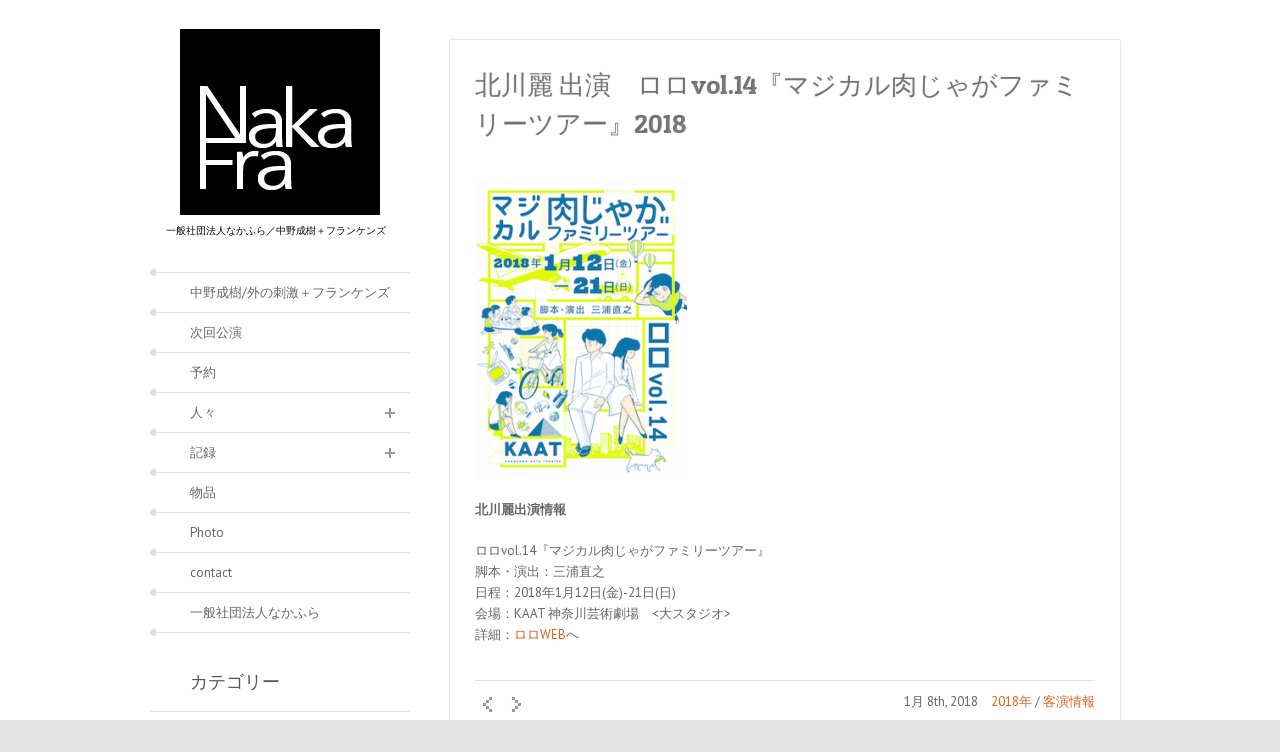

--- FILE ---
content_type: text/html; charset=UTF-8
request_url: http://frankens.net/lolo14/
body_size: 9195
content:
<!DOCTYPE html>
<html lang="ja" class="no-js">
<head>

	<meta charset="UTF-8" />

	<title>北川麗 出演　ロロvol.14『マジカル肉じゃがファミリーツアー』2018 | NakaFra</title>
	<meta name="viewport" content="width=device-width,initial-scale=1">
	<link rel="profile" href="http://gmpg.org/xfn/11" />
	<link rel="stylesheet" href="http://frankens.net/wp-content/themes/endless/style.css" />
	<!--[if LTE IE 7]>
	<link rel="stylesheet" href="http://frankens.net/wp-content/themes/endless/lib/css/ie.css" />
	<![endif]-->
	<link rel="shortcut icon" http://2dots.weblike.jp/favicon.ico" type="image/x-icon" />
	<link rel="pingback" href="http://frankens.net/xmlrpc.php" />
	
	<script type="text/javascript">
		var site_url 	= 'http://frankens.net/',
		ajax_url 	= site_url + 'wp-admin/admin-ajax.php',
		theme_url 	= 'http://frankens.net/wp-content/themes/endless/',
		$page = 2,
		$query_vars = {"page":0,"name":"lolo14","error":"","m":"","p":0,"post_parent":"","subpost":"","subpost_id":"","attachment":"","attachment_id":0,"pagename":"","page_id":0,"second":"","minute":"","hour":"","day":0,"monthnum":0,"year":0,"w":0,"category_name":"","tag":"","cat":"","tag_id":"","author":"","author_name":"","feed":"","tb":"","paged":0,"meta_key":"","meta_value":"","preview":"","s":"","sentence":"","title":"","fields":"","menu_order":"","embed":"","category__in":[],"category__not_in":[],"category__and":[],"post__in":[],"post__not_in":[],"post_name__in":[],"tag__in":[],"tag__not_in":[],"tag__and":[],"tag_slug__in":[],"tag_slug__and":[],"post_parent__in":[],"post_parent__not_in":[],"author__in":[],"author__not_in":[],"ignore_sticky_posts":false,"suppress_filters":false,"cache_results":true,"update_post_term_cache":true,"lazy_load_term_meta":true,"update_post_meta_cache":true,"post_type":"","posts_per_page":5,"nopaging":false,"comments_per_page":"50","no_found_rows":false,"order":"DESC"};
	</script>
	
	
	
<link rel='dns-prefetch' href='//s.w.org' />
<link rel="alternate" type="application/rss+xml" title="NakaFra &raquo; 北川麗 出演　ロロvol.14『マジカル肉じゃがファミリーツアー』2018 のコメントのフィード" href="http://frankens.net/lolo14/feed/" />
		<script type="text/javascript">
			window._wpemojiSettings = {"baseUrl":"https:\/\/s.w.org\/images\/core\/emoji\/11.2.0\/72x72\/","ext":".png","svgUrl":"https:\/\/s.w.org\/images\/core\/emoji\/11.2.0\/svg\/","svgExt":".svg","source":{"concatemoji":"http:\/\/frankens.net\/wp-includes\/js\/wp-emoji-release.min.js?ver=5.1.19"}};
			!function(e,a,t){var n,r,o,i=a.createElement("canvas"),p=i.getContext&&i.getContext("2d");function s(e,t){var a=String.fromCharCode;p.clearRect(0,0,i.width,i.height),p.fillText(a.apply(this,e),0,0);e=i.toDataURL();return p.clearRect(0,0,i.width,i.height),p.fillText(a.apply(this,t),0,0),e===i.toDataURL()}function c(e){var t=a.createElement("script");t.src=e,t.defer=t.type="text/javascript",a.getElementsByTagName("head")[0].appendChild(t)}for(o=Array("flag","emoji"),t.supports={everything:!0,everythingExceptFlag:!0},r=0;r<o.length;r++)t.supports[o[r]]=function(e){if(!p||!p.fillText)return!1;switch(p.textBaseline="top",p.font="600 32px Arial",e){case"flag":return s([55356,56826,55356,56819],[55356,56826,8203,55356,56819])?!1:!s([55356,57332,56128,56423,56128,56418,56128,56421,56128,56430,56128,56423,56128,56447],[55356,57332,8203,56128,56423,8203,56128,56418,8203,56128,56421,8203,56128,56430,8203,56128,56423,8203,56128,56447]);case"emoji":return!s([55358,56760,9792,65039],[55358,56760,8203,9792,65039])}return!1}(o[r]),t.supports.everything=t.supports.everything&&t.supports[o[r]],"flag"!==o[r]&&(t.supports.everythingExceptFlag=t.supports.everythingExceptFlag&&t.supports[o[r]]);t.supports.everythingExceptFlag=t.supports.everythingExceptFlag&&!t.supports.flag,t.DOMReady=!1,t.readyCallback=function(){t.DOMReady=!0},t.supports.everything||(n=function(){t.readyCallback()},a.addEventListener?(a.addEventListener("DOMContentLoaded",n,!1),e.addEventListener("load",n,!1)):(e.attachEvent("onload",n),a.attachEvent("onreadystatechange",function(){"complete"===a.readyState&&t.readyCallback()})),(n=t.source||{}).concatemoji?c(n.concatemoji):n.wpemoji&&n.twemoji&&(c(n.twemoji),c(n.wpemoji)))}(window,document,window._wpemojiSettings);
		</script>
		<style type="text/css">
img.wp-smiley,
img.emoji {
	display: inline !important;
	border: none !important;
	box-shadow: none !important;
	height: 1em !important;
	width: 1em !important;
	margin: 0 .07em !important;
	vertical-align: -0.1em !important;
	background: none !important;
	padding: 0 !important;
}
</style>
	<link rel='stylesheet' id='wp-block-library-css'  href='http://frankens.net/wp-includes/css/dist/block-library/style.min.css?ver=5.1.19' type='text/css' media='all' />
<link rel='stylesheet' id='contact-form-7-css'  href='http://frankens.net/wp-content/plugins/contact-form-7/includes/css/styles.css?ver=3.9.3' type='text/css' media='all' />
<link rel='stylesheet' id='soctweet_styles-css'  href='http://frankens.net/wp-content/plugins/seaofclouds-tweet-for-wordpress//styles/jquery.tweet.css?ver=5.1.19' type='text/css' media='all' />
<script type='text/javascript' src='http://frankens.net/wp-includes/js/jquery/jquery.js?ver=1.12.4'></script>
<script type='text/javascript' src='http://frankens.net/wp-includes/js/jquery/jquery-migrate.min.js?ver=1.4.1'></script>
<script type='text/javascript' src='http://frankens.net/wp-content/plugins/seaofclouds-tweet-for-wordpress//js/jquery.tweet.js?ver=5.1.19'></script>
<script type='text/javascript' src='http://frankens.net/wp-content/themes/endless/lib/js/modernizr.js?ver=1.3'></script>
<link rel='https://api.w.org/' href='http://frankens.net/wp-json/' />
<link rel="EditURI" type="application/rsd+xml" title="RSD" href="http://frankens.net/xmlrpc.php?rsd" />
<link rel="wlwmanifest" type="application/wlwmanifest+xml" href="http://frankens.net/wp-includes/wlwmanifest.xml" /> 
<link rel='prev' title='田中佑弥 出演『池袋ウエストゲートパーク SONG＆DANCE』2017' href='http://frankens.net/ikebukuro/' />
<link rel='next' title='小泉まき 出演　劇団ぼるぼっちょ第３回公演 音楽劇 『ラ・ドンベラ・ナールシュット』2018' href='http://frankens.net/boruboccho/' />
<meta name="generator" content="WordPress 5.1.19" />
<link rel="canonical" href="http://frankens.net/lolo14/" />
<link rel='shortlink' href='http://frankens.net/?p=1953' />
<link rel="alternate" type="application/json+oembed" href="http://frankens.net/wp-json/oembed/1.0/embed?url=http%3A%2F%2Ffrankens.net%2Flolo14%2F" />
<link rel="alternate" type="text/xml+oembed" href="http://frankens.net/wp-json/oembed/1.0/embed?url=http%3A%2F%2Ffrankens.net%2Flolo14%2F&#038;format=xml" />
<script type="text/javascript"> 
jQuery(document).ready(function($) { 
if ($('.soctweetNakaFra')[0]) {
$('.soctweetNakaFra').tweet({
avatar_size:32,
action : "soctweet_addfeed",security : "03d38a9fd1",count : 2,filter: function(t){ return ! /^@\w+/.test(t["tweet_raw_text"]); },refresh_interval : 180,query : "NakaFra",}).bind("loaded",function(){$(this).find("a").attr("target","_blank");}).bind("empty", function() { $(this).append("No matching tweets found"); }); 
} });
</script>
		<style type="text/css">
		
					#primary-navigation .current-menu-item > a, 
			#primary-navigation .current-menu-ancestor > a, 
			#primary-navigation a:hover, 
			.widget_categories .current-menu-item > a, 
			.widget_categories .current-menu-ancestor > a, 
			.widget_categories a:hover, 
			.widget_nav_menu .current-menu-item > a, 
			.widget_nav_menu .current-menu-ancestor > a, 
			.widget_nav_menu a:hover,
			a,
			.hentry .title a:hover,
			.dropdown-menu li > a:hover, 
			.dropdown-menu .active > a, 
			.dropdown-menu .active > a:hover {
				color: #e2611c			}
				
		
		</style>
		<link rel="icon" href="http://frankens.net/wp-content/uploads/nakalogo1-100x100.jpg" sizes="32x32" />
<link rel="icon" href="http://frankens.net/wp-content/uploads/nakalogo1.jpg" sizes="192x192" />
<link rel="apple-touch-icon-precomposed" href="http://frankens.net/wp-content/uploads/nakalogo1.jpg" />
<meta name="msapplication-TileImage" content="http://frankens.net/wp-content/uploads/nakalogo1.jpg" />
</head>

<body class="post-template-default single single-post postid-1953 single-format-standard">

<nav id='smartphonemenu' style='position:relative;top:0px;left:0px;z-index:9999;display:none'>
  <div class="navbar" style="box-shadow:0 0 0 #fff;">
    <div class="container nav-container" >
        <input class="checkbox" type="checkbox" name="" id="" />
        <div class="hamburger-lines">
          <span class="line line1"></span>
          <span class="line line2"></span>
          <span class="line line3"></span>
        </div>  
      <div class="menu-items widget widget_nav_menu" style='background-color:white'>
        <h3 style="border-bottom:0 !important;">Menu</h3>
        <div class="menu-menu-container">
        
        
        <ul class="menu_s">
            
            <li class="item menu-item">
                <a href="http://frankens.net/profiles/">
                    中野成樹/外の刺激＋フランケンズ                </a>
            
                
                        </li>                           
            
        
            <li class="item menu-item">
                <a href="http://frankens.net/category/blog/">
                    次回公演                </a>
            
                
                        </li>                           
            
        
            <li class="item menu-item">
                <a href="http://frankens.net/ticket/">
                    予約                </a>
            
                
                        </li>                           
            
        
            <li class="item menu-item">
                <a href="http://frankens.net/member/">
                    人々                </a>
            
                
            
        
                
                                        <ul class="sub-menu">
                    
                        <li class="item menu-item">
                            <a href="http://frankens.net/member/">List</a>
                        </li>

                    
                
            
        
                
                    
                        <li class="item menu-item">
                            <a href="http://frankens.net/member/%e4%b8%ad%e9%87%8e%e6%88%90%e6%a8%b9/">中野成樹</a>
                        </li>

                    
                
            
        
                
                    
                        <li class="item menu-item">
                            <a href="http://frankens.net/member/%e7%a6%8f%e7%94%b0%e6%af%85/">福田毅</a>
                        </li>

                    
                
            
        
                
                    
                        <li class="item menu-item">
                            <a href="http://frankens.net/member/%e6%b4%aa%e9%9b%84%e5%a4%a7/">洪雄大</a>
                        </li>

                    
                
            
        
                
                    
                        <li class="item menu-item">
                            <a href="http://frankens.net/member/%e7%ab%b9%e7%94%b0%e8%8b%b1%e5%8f%b8/">竹田英司</a>
                        </li>

                    
                
            
        
                
                    
                        <li class="item menu-item">
                            <a href="http://frankens.net/member/%e7%94%b0%e4%b8%ad%e4%bd%91%e5%bc%a5/">田中佑弥</a>
                        </li>

                    
                
            
        
                
                    
                        <li class="item menu-item">
                            <a href="http://frankens.net/member/%e9%87%8e%e5%b3%b6%e7%9c%9f%e7%90%86/">野島真理</a>
                        </li>

                    
                
            
        
                
                    
                        <li class="item menu-item">
                            <a href="http://frankens.net/member/%e7%9f%b3%e6%a9%8b%e5%bf%97%e4%bf%9d/">石橋志保</a>
                        </li>

                    
                
            
        
                
                    
                        <li class="item menu-item">
                            <a href="http://frankens.net/member/%e6%96%89%e8%97%a4%e6%b7%b3%e5%ad%90/">斎藤淳子</a>
                        </li>

                    
                
            
        
                
                    
                        <li class="item menu-item">
                            <a href="http://frankens.net/member/%e5%b0%8f%e6%b3%89%e3%81%be%e3%81%8d/">小泉まき</a>
                        </li>

                    
                
            
        
                
                    
                        <li class="item menu-item">
                            <a href="http://frankens.net/member/%e5%8c%97%e5%b7%9d%e9%ba%97/">北川麗</a>
                        </li>

                    
                
            
        
                
                    
                        <li class="item menu-item">
                            <a href="http://frankens.net/member/%e9%95%b7%e5%b3%b6%e7%a2%ba/">長島確</a>
                        </li>

                                        </ul>
                    
                
                        </li>                           
            
        
            <li class="item menu-item">
                <a href="http://frankens.net/category/%e8%a8%98%e9%8c%b2/">
                    記録                </a>
            
                
            
        
                
                                        <ul class="sub-menu">
                    
                        <li class="item menu-item">
                            <a href="http://frankens.net/category/%e5%85%ac%e6%bc%94%e6%83%85%e5%a0%b1/">中野成樹＋フランケンズ</a>
                        </li>

                    
                
            
        
                
                    
                        <li class="item menu-item">
                            <a href="http://frankens.net/category/%e5%a4%96%e3%81%ae%e5%88%ba%e6%bf%80%ef%bc%8b%e3%83%95%e3%83%a9%e3%83%b3%e3%82%b1%e3%83%b3%e3%82%ba/">外の刺激＋フランケンズ</a>
                        </li>

                    
                
            
        
                
                    
                        <li class="item menu-item">
                            <a href="http://frankens.net/category/%e6%bc%94%e5%8a%87%e3%83%af%e3%83%bc%e3%82%af%e3%82%b7%e3%83%a7%e3%83%83%e3%83%97/">演劇ワークショップ</a>
                        </li>

                    
                
            
        
                
                    
                        <li class="item menu-item">
                            <a href="http://frankens.net/list/">リスト</a>
                        </li>

                    
                
            
        
                
                    
                        <li class="item menu-item">
                            <a href="http://frankens.net/category/2014%e5%b9%b4/">2014年</a>
                        </li>

                    
                
            
        
                
                    
                        <li class="item menu-item">
                            <a href="http://frankens.net/category/2013%e5%b9%b4/">2013年</a>
                        </li>

                    
                
            
        
                
                    
                        <li class="item menu-item">
                            <a href="http://frankens.net/category/2012%e5%b9%b4/">2012年</a>
                        </li>

                    
                
            
        
                
                    
                        <li class="item menu-item">
                            <a href="http://frankens.net/category/2011%e5%b9%b4/">2011年</a>
                        </li>

                    
                
            
        
                
                    
                        <li class="item menu-item">
                            <a href="http://frankens.net/category/2010%e5%b9%b4/">2010年</a>
                        </li>

                    
                
            
        
                
                    
                        <li class="item menu-item">
                            <a href="http://frankens.net/category/2009%e5%b9%b4/">2009年</a>
                        </li>

                    
                
            
        
                
                    
                        <li class="item menu-item">
                            <a href="http://frankens.net/category/2008%e5%b9%b4/">2008年</a>
                        </li>

                    
                
            
        
                
                    
                        <li class="item menu-item">
                            <a href="http://frankens.net/category/2007%e5%b9%b4/">2007年</a>
                        </li>

                                        </ul>
                    
                
                        </li>                           
            
        
            <li class="item menu-item">
                <a href="http://frankens.net/goods/">
                    物品                </a>
            
                
                        </li>                           
            
        
            <li class="item menu-item">
                <a href="http://frankens.net/photo/">
                    Photo                </a>
            
                
                        </li>                           
            
        
            <li class="item menu-item">
                <a href="http://frankens.net/contact/">
                    contact                </a>
            
                
                        </li>                           
            
        
            <li class="item menu-item">
                <a href="http://frankens.net/%e4%b8%80%e8%88%ac%e7%a4%be%e5%9b%a3%e6%b3%95%e4%ba%ba%e3%81%aa%e3%81%8b%e3%81%b5%e3%82%89/">
                    一般社団法人なかふら                </a>
            
                
                        </li>                           
            
        
        </ul>

        </div>
      </div>
    </div>
  </div>
</nav>
<script>
jQuery('.menu_s li:has(.sub-menu)').addClass('has-sub-menu');
jQuery('.has-sub-menu').prepend( "<div class='sshowsub'> </div>" );
jQuery('.sshowsub').click(function(event) {
    jQuery(this).next().next().toggle();
});
	
</script>
<!-- [START] Page -->
<div id="page">

	<!-- [START] Access -->
	<div id="access">
				<div class="skip-link"><a class="assistive-text" href="#content" title="Skip to primary content">Skip to primary content</a></div>
		<div class="skip-link"><a class="assistive-text" href="#secondary" title="Skip to secondary content">Skip to secondary content</a></div>
	</div>
	<!-- [END] Access -->

	<!-- [START] Body -->
	<div id="body" role="main" class="clearfix">
    
    <!-- [START] Smartphone header -->
	<div id="smartphone" style='display:none'>
        
		<div id="logo">
            <a href="http://frankens.net/" title="NakaFra">
                <img src="http://frankens.net/wp-content/uploads/nakalogo1.jpg" width="200" height="200" />            </a>
        </div><!-- #logo -->
        <div id="tagline">一般社団法人なかふら／中野成樹＋フランケンズ</div><!-- #tagline -->
        
        <div class="widgets">
            
                            <div id="social-networks" class="widget clearfix">
                <ul class="clearfix">
                                            <li class="facebook"><a href="https://www.facebook.com/nakafra2016/"><span class="assistive-text">facebook</span></a></li>
                                            <li class="twitter"><a href="https://twitter.com/NakaFra"><span class="assistive-text">twitter</span></a></li>
                                    </ul><!-- #social -->
            </div><!-- #social-networks -->
                    
                    <div id="sneek-widget-credit">
                <div class="text">
                    <p>© <strong>2012 Shigeki Nakano＋frankens All rights reserved.</strong><span style="color: #000000; font-family: Helvetica, Verdana, Arial, sans-serif; font-size: 12px; line-height: 13px; text-align: -webkit-center;"> </span><br />
[contact:<a href="mailto:info@frankens.net">info@frankens.net</a>]</p>
		
                </div><!-- text -->
            </div><!-- #sneek-widget-credit -->
                    
        </div><!-- .widgets -->
	</div>


	<div id="primary" role="primary">
	
		<article id="post-1953" class="post-1953 post type-post status-publish format-standard hentry category-25 category-4">
		
		<header>
			<h1 id="title">北川麗 出演　ロロvol.14『マジカル肉じゃがファミリーツアー』2018</h1>
		</header>
			
				
			<div class="content clearfix">
				<p><a href="http://frankens.net/wp-content/uploads/lolo_majiniku_art01.jpg"><img src="http://frankens.net/wp-content/uploads/lolo_majiniku_art01-212x300.jpg" alt="lolo_majiniku_art01" width="212" height="300" class="alignnone size-medium wp-image-1954" srcset="http://frankens.net/wp-content/uploads/lolo_majiniku_art01-212x300.jpg 212w, http://frankens.net/wp-content/uploads/lolo_majiniku_art01.jpg 250w" sizes="(max-width: 212px) 100vw, 212px" /></a></p>
<p><strong>北川麗出演情報</strong></p>
<p>ロロvol.14『マジカル肉じゃがファミリーツアー』<br />
脚本・演出：三浦直之<br />
日程：2018年1月12日(金)-21日(日)　<br />
会場：KAAT 神奈川芸術劇場　<大スタジオ><br />
詳細：<a href="http://lolowebsite.sub.jp/vol14/familytour/" rel="noopener noreferrer" target="_blank">ロロWEB</a>へ</p>
			</div><!-- .excerpt -->
			
			<!-- <div class="entry-date">
				<span class="month">1月</span>
				<span class="day">8</span>
			</div> --><!-- .entry-date -->
				
			<div class="meta">
			
				<nav class="posts-navigation">
					<div class="nav-previous hide-text"><a href="http://frankens.net/boruboccho/" rel="next"><span>小泉まき 出演　劇団ぼるぼっちょ第３回公演 音楽劇 『ラ・ドンベラ・ナールシュット』2018</span></a></div>
			        <div class="nav-next hide-text"><a href="http://frankens.net/ikebukuro/" rel="prev"><span>田中佑弥 出演『池袋ウエストゲートパーク SONG＆DANCE』2017</span></a></div>
				</nav>
				
				<!-- <span class="author">nakano</span> -->
				<span class="date">1月 8th, 2018</span>
				<!-- <span class="comments"><a href="http://frankens.net/lolo14/#comments">0 comments</a></span>  -->
				<span class="categories"><a href="http://frankens.net/category/2018%e5%b9%b4/" rel="category tag">2018年</a> / <a href="http://frankens.net/category/%e5%ae%a2%e6%bc%94%e6%83%85%e5%a0%b1/" rel="category tag">客演情報</a></span>
			</div><!-- .meta -->

		</article><!-- #post-1953 -->
		
		
<!-- <section id="comments" class="no-comments">
	

	
												<div id="respond">
					<h3 id="reply-title">Add your comment <small><a rel="nofollow" id="cancel-comment-reply-link" href="/lolo14/#respond" style="display:none;">コメントをキャンセル</a></small></h3>
											<form action="http://frankens.net/wp-comments-post.php" method="post" id="commentform">
																						<p class="comment-notes">メールアドレスが公開されることはありません。 <span class="required">*</span> が付いている欄は必須項目です</p>								<p class="comment-form-author"><label for="author">名前</label> <span class="required">*</span><input id="author" name="author" type="text" value="" size="30" aria-required='true' /></p>
<p class="comment-form-email"><label for="email">メール</label> <span class="required">*</span><input id="email" name="email" type="text" value="" size="30" aria-required='true' /></p>
<p class="comment-form-url"><label for="url">サイト</label><input id="url" name="url" type="text" value="" size="30" /></p>
														<p class="comment-form-comment"><label for="comment">コメント <span class="required">*</span></label><textarea id="comment" name="comment" cols="45" rows="8" aria-required="true"></textarea></p>							<p class="form-allowed-tags">You may use these <abbr title="HyperText Markup Language">HTML</abbr> tags and attributes:  <code>&lt;a href=&quot;&quot; title=&quot;&quot;&gt; &lt;abbr title=&quot;&quot;&gt; &lt;acronym title=&quot;&quot;&gt; &lt;b&gt; &lt;blockquote cite=&quot;&quot;&gt; &lt;cite&gt; &lt;code&gt; &lt;del datetime=&quot;&quot;&gt; &lt;em&gt; &lt;i&gt; &lt;q cite=&quot;&quot;&gt; &lt;s&gt; &lt;strike&gt; &lt;strong&gt; </code></p>							<p class="form-submit">
								<button name="submit" type="submit" id="submit" class="btn btn-large">コメントを送信</button>
								<input type='hidden' name='comment_post_ID' value='1953' id='comment_post_ID' />
<input type='hidden' name='comment_parent' id='comment_parent' value='0' />
							</p>
							<textarea name="more_comment" style="display: none;"></textarea>						</form>
									</div><!-- #respond -->
									
</section><!-- #comments -->


		
	</div><!-- #primary -->


<div id="secondary" role="secondary">
	<div id="logo">
		<a href="http://frankens.net/" title="NakaFra">
			<img src="http://frankens.net/wp-content/uploads/nakalogo1.jpg" width="200" height="200" />		</a>
	</div><!-- #logo -->
	<div id="tagline">一般社団法人なかふら／中野成樹＋フランケンズ</div><!-- #tagline -->
	
	<div class="widgets">
		
		<div id="nav_menu-2" class="widget widget_nav_menu"><div class="menu-menu-container"><ul id="menu-menu" class="menu"><li id="menu-item-73" class="menu-item menu-item-type-post_type menu-item-object-page menu-item-73"><a href="http://frankens.net/profiles/">中野成樹/外の刺激＋フランケンズ</a></li>
<li id="menu-item-625" class="menu-item menu-item-type-taxonomy menu-item-object-category menu-item-625"><a href="http://frankens.net/category/blog/">次回公演</a></li>
<li id="menu-item-141" class="menu-item menu-item-type-post_type menu-item-object-page menu-item-141"><a href="http://frankens.net/ticket/">予約</a></li>
<li id="menu-item-70" class="menu-item menu-item-type-post_type menu-item-object-page menu-item-has-children menu-item-70"><a href="http://frankens.net/member/">人々</a>
<ul class="sub-menu">
	<li id="menu-item-225" class="menu-item menu-item-type-post_type menu-item-object-page menu-item-225"><a href="http://frankens.net/member/">List</a></li>
	<li id="menu-item-71" class="menu-item menu-item-type-post_type menu-item-object-page menu-item-71"><a href="http://frankens.net/member/%e4%b8%ad%e9%87%8e%e6%88%90%e6%a8%b9/">中野成樹</a></li>
	<li id="menu-item-95" class="menu-item menu-item-type-post_type menu-item-object-page menu-item-95"><a href="http://frankens.net/member/%e7%a6%8f%e7%94%b0%e6%af%85/">福田毅</a></li>
	<li id="menu-item-94" class="menu-item menu-item-type-post_type menu-item-object-page menu-item-94"><a href="http://frankens.net/member/%e6%b4%aa%e9%9b%84%e5%a4%a7/">洪雄大</a></li>
	<li id="menu-item-93" class="menu-item menu-item-type-post_type menu-item-object-page menu-item-93"><a href="http://frankens.net/member/%e7%ab%b9%e7%94%b0%e8%8b%b1%e5%8f%b8/">竹田英司</a></li>
	<li id="menu-item-92" class="menu-item menu-item-type-post_type menu-item-object-page menu-item-92"><a href="http://frankens.net/member/%e7%94%b0%e4%b8%ad%e4%bd%91%e5%bc%a5/">田中佑弥</a></li>
	<li id="menu-item-118" class="menu-item menu-item-type-post_type menu-item-object-page menu-item-118"><a href="http://frankens.net/member/%e9%87%8e%e5%b3%b6%e7%9c%9f%e7%90%86/">野島真理</a></li>
	<li id="menu-item-117" class="menu-item menu-item-type-post_type menu-item-object-page menu-item-117"><a href="http://frankens.net/member/%e7%9f%b3%e6%a9%8b%e5%bf%97%e4%bf%9d/">石橋志保</a></li>
	<li id="menu-item-116" class="menu-item menu-item-type-post_type menu-item-object-page menu-item-116"><a href="http://frankens.net/member/%e6%96%89%e8%97%a4%e6%b7%b3%e5%ad%90/">斎藤淳子</a></li>
	<li id="menu-item-115" class="menu-item menu-item-type-post_type menu-item-object-page menu-item-115"><a href="http://frankens.net/member/%e5%b0%8f%e6%b3%89%e3%81%be%e3%81%8d/">小泉まき</a></li>
	<li id="menu-item-114" class="menu-item menu-item-type-post_type menu-item-object-page menu-item-114"><a href="http://frankens.net/member/%e5%8c%97%e5%b7%9d%e9%ba%97/">北川麗</a></li>
	<li id="menu-item-130" class="menu-item menu-item-type-post_type menu-item-object-page menu-item-130"><a href="http://frankens.net/member/%e9%95%b7%e5%b3%b6%e7%a2%ba/">長島確</a></li>
</ul>
</li>
<li id="menu-item-194" class="menu-item menu-item-type-taxonomy menu-item-object-category menu-item-has-children menu-item-194"><a href="http://frankens.net/category/%e8%a8%98%e9%8c%b2/">記録</a>
<ul class="sub-menu">
	<li id="menu-item-1128" class="menu-item menu-item-type-taxonomy menu-item-object-category menu-item-1128"><a href="http://frankens.net/category/%e5%85%ac%e6%bc%94%e6%83%85%e5%a0%b1/">中野成樹＋フランケンズ</a></li>
	<li id="menu-item-1129" class="menu-item menu-item-type-taxonomy menu-item-object-category menu-item-1129"><a href="http://frankens.net/category/%e5%a4%96%e3%81%ae%e5%88%ba%e6%bf%80%ef%bc%8b%e3%83%95%e3%83%a9%e3%83%b3%e3%82%b1%e3%83%b3%e3%82%ba/">外の刺激＋フランケンズ</a></li>
	<li id="menu-item-1130" class="menu-item menu-item-type-taxonomy menu-item-object-category menu-item-1130"><a href="http://frankens.net/category/%e6%bc%94%e5%8a%87%e3%83%af%e3%83%bc%e3%82%af%e3%82%b7%e3%83%a7%e3%83%83%e3%83%97/">演劇ワークショップ</a></li>
	<li id="menu-item-193" class="menu-item menu-item-type-post_type menu-item-object-page menu-item-193"><a href="http://frankens.net/list/">リスト</a></li>
	<li id="menu-item-1126" class="menu-item menu-item-type-taxonomy menu-item-object-category menu-item-1126"><a href="http://frankens.net/category/2014%e5%b9%b4/">2014年</a></li>
	<li id="menu-item-1125" class="menu-item menu-item-type-taxonomy menu-item-object-category menu-item-1125"><a href="http://frankens.net/category/2013%e5%b9%b4/">2013年</a></li>
	<li id="menu-item-1127" class="menu-item menu-item-type-taxonomy menu-item-object-category menu-item-1127"><a href="http://frankens.net/category/2012%e5%b9%b4/">2012年</a></li>
	<li id="menu-item-195" class="menu-item menu-item-type-taxonomy menu-item-object-category menu-item-195"><a href="http://frankens.net/category/2011%e5%b9%b4/">2011年</a></li>
	<li id="menu-item-196" class="menu-item menu-item-type-taxonomy menu-item-object-category menu-item-196"><a href="http://frankens.net/category/2010%e5%b9%b4/">2010年</a></li>
	<li id="menu-item-197" class="menu-item menu-item-type-taxonomy menu-item-object-category menu-item-197"><a href="http://frankens.net/category/2009%e5%b9%b4/">2009年</a></li>
	<li id="menu-item-199" class="menu-item menu-item-type-taxonomy menu-item-object-category menu-item-199"><a href="http://frankens.net/category/2008%e5%b9%b4/">2008年</a></li>
	<li id="menu-item-198" class="menu-item menu-item-type-taxonomy menu-item-object-category menu-item-198"><a href="http://frankens.net/category/2007%e5%b9%b4/">2007年</a></li>
</ul>
</li>
<li id="menu-item-72" class="menu-item menu-item-type-post_type menu-item-object-page menu-item-72"><a href="http://frankens.net/goods/">物品</a></li>
<li id="menu-item-1142" class="menu-item menu-item-type-post_type menu-item-object-page menu-item-1142"><a href="http://frankens.net/photo/">Photo</a></li>
<li id="menu-item-1133" class="menu-item menu-item-type-post_type menu-item-object-page menu-item-1133"><a href="http://frankens.net/contact/">contact</a></li>
<li id="menu-item-1250" class="menu-item menu-item-type-post_type menu-item-object-page menu-item-1250"><a href="http://frankens.net/%e4%b8%80%e8%88%ac%e7%a4%be%e5%9b%a3%e6%b3%95%e4%ba%ba%e3%81%aa%e3%81%8b%e3%81%b5%e3%82%89/">一般社団法人なかふら</a></li>
</ul></div></div><div id="categories-4" class="widget widget_categories"><h3 class="title">カテゴリー</h3><form action="http://frankens.net" method="get"><label class="screen-reader-text" for="cat">カテゴリー</label><select  name='cat' id='cat' class='postform' >
	<option value='-1'>カテゴリーを選択</option>
	<option class="level-0" value="12">2007年</option>
	<option class="level-0" value="13">2008年</option>
	<option class="level-0" value="11">2009年</option>
	<option class="level-0" value="10">2010年</option>
	<option class="level-0" value="7">2011年</option>
	<option class="level-0" value="17">2013年</option>
	<option class="level-0" value="19">2014年</option>
	<option class="level-0" value="21">2015年</option>
	<option class="level-0" value="22">2016年</option>
	<option class="level-0" value="24">2017年</option>
	<option class="level-0" value="25">2018年</option>
	<option class="level-0" value="26">2019年</option>
	<option class="level-0" value="27">2020年</option>
	<option class="level-0" value="28">2021年</option>
	<option class="level-0" value="31">2022年</option>
	<option class="level-0" value="15">お知らせ</option>
	<option class="level-0" value="14">中野成樹＋フランケンズ</option>
	<option class="level-0" value="18">外の刺激＋フランケンズ</option>
	<option class="level-0" value="23">外部公演</option>
	<option class="level-0" value="4">客演情報</option>
	<option class="level-0" value="1">未分類</option>
	<option class="level-0" value="3">次回公演</option>
	<option class="level-0" value="9">記録</option>
</select>
</form>
<script type='text/javascript'>
/* <![CDATA[ */
(function() {
	var dropdown = document.getElementById( "cat" );
	function onCatChange() {
		if ( dropdown.options[ dropdown.selectedIndex ].value > 0 ) {
			dropdown.parentNode.submit();
		}
	}
	dropdown.onchange = onCatChange;
})();
/* ]]> */
</script>

			</div><div id="archives-3" class="widget widget_archive"><h3 class="title">アーカイブ</h3>		<label class="screen-reader-text" for="archives-dropdown-3">アーカイブ</label>
		<select id="archives-dropdown-3" name="archive-dropdown" onchange='document.location.href=this.options[this.selectedIndex].value;'>
			
			<option value="">月を選択</option>
				<option value='http://frankens.net/2025/11/'> 2025年11月 </option>
	<option value='http://frankens.net/2023/12/'> 2023年12月 </option>
	<option value='http://frankens.net/2022/07/'> 2022年7月 </option>
	<option value='http://frankens.net/2022/02/'> 2022年2月 </option>
	<option value='http://frankens.net/2021/06/'> 2021年6月 </option>
	<option value='http://frankens.net/2021/05/'> 2021年5月 </option>
	<option value='http://frankens.net/2021/03/'> 2021年3月 </option>
	<option value='http://frankens.net/2020/12/'> 2020年12月 </option>
	<option value='http://frankens.net/2020/03/'> 2020年3月 </option>
	<option value='http://frankens.net/2020/01/'> 2020年1月 </option>
	<option value='http://frankens.net/2019/12/'> 2019年12月 </option>
	<option value='http://frankens.net/2019/11/'> 2019年11月 </option>
	<option value='http://frankens.net/2019/09/'> 2019年9月 </option>
	<option value='http://frankens.net/2019/05/'> 2019年5月 </option>
	<option value='http://frankens.net/2019/03/'> 2019年3月 </option>
	<option value='http://frankens.net/2019/02/'> 2019年2月 </option>
	<option value='http://frankens.net/2018/11/'> 2018年11月 </option>
	<option value='http://frankens.net/2018/10/'> 2018年10月 </option>
	<option value='http://frankens.net/2018/09/'> 2018年9月 </option>
	<option value='http://frankens.net/2018/05/'> 2018年5月 </option>
	<option value='http://frankens.net/2018/04/'> 2018年4月 </option>
	<option value='http://frankens.net/2018/03/'> 2018年3月 </option>
	<option value='http://frankens.net/2018/02/'> 2018年2月 </option>
	<option value='http://frankens.net/2018/01/'> 2018年1月 </option>
	<option value='http://frankens.net/2017/12/'> 2017年12月 </option>
	<option value='http://frankens.net/2017/11/'> 2017年11月 </option>
	<option value='http://frankens.net/2017/10/'> 2017年10月 </option>
	<option value='http://frankens.net/2017/07/'> 2017年7月 </option>
	<option value='http://frankens.net/2017/06/'> 2017年6月 </option>
	<option value='http://frankens.net/2017/05/'> 2017年5月 </option>
	<option value='http://frankens.net/2017/03/'> 2017年3月 </option>
	<option value='http://frankens.net/2017/01/'> 2017年1月 </option>
	<option value='http://frankens.net/2016/12/'> 2016年12月 </option>
	<option value='http://frankens.net/2016/11/'> 2016年11月 </option>
	<option value='http://frankens.net/2016/10/'> 2016年10月 </option>
	<option value='http://frankens.net/2016/09/'> 2016年9月 </option>
	<option value='http://frankens.net/2016/08/'> 2016年8月 </option>
	<option value='http://frankens.net/2016/07/'> 2016年7月 </option>
	<option value='http://frankens.net/2016/06/'> 2016年6月 </option>
	<option value='http://frankens.net/2016/05/'> 2016年5月 </option>
	<option value='http://frankens.net/2016/04/'> 2016年4月 </option>
	<option value='http://frankens.net/2015/09/'> 2015年9月 </option>
	<option value='http://frankens.net/2015/07/'> 2015年7月 </option>
	<option value='http://frankens.net/2015/03/'> 2015年3月 </option>
	<option value='http://frankens.net/2014/10/'> 2014年10月 </option>
	<option value='http://frankens.net/2014/05/'> 2014年5月 </option>
	<option value='http://frankens.net/2014/03/'> 2014年3月 </option>
	<option value='http://frankens.net/2013/12/'> 2013年12月 </option>
	<option value='http://frankens.net/2013/07/'> 2013年7月 </option>
	<option value='http://frankens.net/2013/06/'> 2013年6月 </option>
	<option value='http://frankens.net/2013/03/'> 2013年3月 </option>
	<option value='http://frankens.net/2012/11/'> 2012年11月 </option>
	<option value='http://frankens.net/2011/02/'> 2011年2月 </option>
	<option value='http://frankens.net/2010/05/'> 2010年5月 </option>
	<option value='http://frankens.net/2009/02/'> 2009年2月 </option>
	<option value='http://frankens.net/2008/11/'> 2008年11月 </option>
	<option value='http://frankens.net/2007/12/'> 2007年12月 </option>
	<option value='http://frankens.net/2007/09/'> 2007年9月 </option>

		</select>
		</div><div id="search-2" class="widget widget_search"><form role="search" method="get" id="searchform" action="http://frankens.net/">	
	<label class="screen-reader-text" for="s">Search for:</label>
	<input type="text" value="" name="s" id="s" placeholder="Search&hellip;" />
	<input type="submit" id="searchsubmit" value="Search" />
</form>

</div><div id="text-2" class="widget widget_text">			<div class="textwidget"><p><a class="twitter-timeline" href="https://twitter.com/NakaFra?ref_src=twsrc%5Etfw">Tweets by NakaFra</a> <script async src="https://platform.twitter.com/widgets.js" charset="utf-8"></script></p>
</div>
		</div><div id="soctweetwidget-3" class="widget widget_soctweetwidget"><h3 class="title">New title</h3>		<li style="list-style:none;" class="soctweet soctweetwidget soctweetNakaFra"></li>
		</div>		
				<div id="social-networks" class="widget clearfix">
			<ul class="clearfix">
									<li class="facebook"><a href="https://www.facebook.com/nakafra2016/"><span class="assistive-text">facebook</span></a></li>
									<li class="twitter"><a href="https://twitter.com/NakaFra"><span class="assistive-text">twitter</span></a></li>
							</ul><!-- #social -->
		</div><!-- #social-networks -->
			
			<div id="sneek-widget-credit">
			<div class="text">
				<p>© <strong>2012 Shigeki Nakano＋frankens All rights reserved.</strong><span style="color: #000000; font-family: Helvetica, Verdana, Arial, sans-serif; font-size: 12px; line-height: 13px; text-align: -webkit-center;"> </span><br />
[contact:<a href="mailto:info@frankens.net">info@frankens.net</a>]</p>
		
			</div><!-- text -->
		</div><!-- #sneek-widget-credit -->
			
	</div><!-- .widgets -->
</div><!-- #secondary -->

			
			<a href="#" class="scrollup">Scroll Up</a><!-- .scrollup -->
				
		</div>
		<!-- [END] Body -->
	
		<script type='text/javascript' src='http://frankens.net/wp-includes/js/comment-reply.min.js?ver=5.1.19'></script>
<script type='text/javascript' src='http://frankens.net/wp-content/plugins/contact-form-7/includes/js/jquery.form.min.js?ver=3.51.0-2014.06.20'></script>
<script type='text/javascript'>
/* <![CDATA[ */
var _wpcf7 = {"loaderUrl":"http:\/\/frankens.net\/wp-content\/plugins\/contact-form-7\/images\/ajax-loader.gif","sending":"\u9001\u4fe1\u4e2d ..."};
/* ]]> */
</script>
<script type='text/javascript' src='http://frankens.net/wp-content/plugins/contact-form-7/includes/js/scripts.js?ver=3.9.3'></script>
<script type='text/javascript' src='http://frankens.net/wp-content/themes/endless/lib/js/plugins.js?ver=1.4.1'></script>
<script type='text/javascript'>
/* <![CDATA[ */
var Sneek = {"cycle":{"fx":"scrollHorz","speed":"1000","timeout":"4000"},"text":{"loadMorePosts":"Load More Posts","noMorePosts":"No more posts"}};
/* ]]> */
</script>
<script type='text/javascript' src='http://frankens.net/wp-content/themes/endless/lib/js/global.js?ver=1.0.0'></script>
<script type='text/javascript' src='http://frankens.net/wp-includes/js/wp-embed.min.js?ver=5.1.19'></script>
<!-- 44 queries in 0.254 seconds, using 49.33MB memory -->		
	</div>
	<!-- [END] Page -->
	</body>
</html>



--- FILE ---
content_type: text/css
request_url: http://frankens.net/wp-content/themes/endless/style.css
body_size: 14860
content:
/*
	
	Theme Name: Endless
	Theme URI: http://themes.sneekdigital.co.uk/endless/
	
	Description: A super slick, endless theme hand crafted by Sneek. For support please visit <a href="//sneekdigital.co.uk/support">our support forums</a> and sign up and post a question.
	
	License: GNU General Public License version 3.0
	License URI: http://www.gnu.org/licenses/gpl-3.0.html
	
	Author: Sneek
	Author URI: http://sneekdigital.co.uk/
	Author Email: support@sneekdigital.co.uk
	
	Version: 1.2.4
	
	Table of Contents
	------------------------------------
	
		- Google Fonts
		- Bootstrap
		- HTML5 Display Definition
		- Base
		- Fonts & Typography
		- Links
		- Lists
		- Embedded
		- Forms
		- Tables
		- Helpers
		- Shortcodes
		- Structure
		- Header
		- Navigation
		- Content
			- Homepage
			- Contact
		- Footer
		- Widgets
			- Nav Menu Styles
			- Search Widget 
		- Plugins
		- CSS3
		- Print
		
	Colours
	------------------------------------
	
	Note: To jump to a section do a find with a prefix of '='. 
		  So to jump to the Plugins section, you search for:
		  '=Plugins' (without quotes)
	

	=Google Fonts
-------------------------------------------------------------------*/
@import url(http://fonts.googleapis.com/css?family=PT+Sans|Patua+One);
/*	
	=Bootstrap
------------------------------------------------------------*/
/*!
 * Bootstrap v2.0.1
 *
 * Copyright 2012 Twitter, Inc
 * Licensed under the Apache License v2.0
 * http://www.apache.org/licenses/LICENSE-2.0
 *
 * Designed and built with all the love in the world @twitter by @mdo and @fat.
 *
 *	DO NOT OVERWRITE WITH A NEWER VERSIONS. THIS IS A CUSTOM BUILD!
 *
 */
.clearfix{*zoom:1;}.clearfix:before,.clearfix:after{display:table;content:"";}
.clearfix:after{clear:both;}
form{margin:0 0 18px;}
fieldset{padding:0;margin:0;border:0;}
legend{display:block;width:100%;padding:0;margin-bottom:27px;font-size:19.5px;line-height:36px;color:#333333;border:0;border-bottom:1px solid #eee;}legend small{font-size:13.5px;color:#999999;}
label,input,button,select,textarea{font-size:13px;font-weight:normal;line-height:18px;}
input,button,select,textarea{font-family:"Helvetica Neue",Helvetica,Arial,sans-serif;}
label{display:block;margin-bottom:5px;color:#333333;}
input,textarea,select,.uneditable-input{display:inline-block;width:210px;height:18px;padding:4px;margin-bottom:9px;font-size:13px;line-height:18px;color:#555555;border:1px solid #ccc;-webkit-border-radius:3px;-moz-border-radius:3px;border-radius:3px;}
.uneditable-textarea{width:auto;height:auto;}
label input,label textarea,label select{display:block;}
input[type="image"],input[type="checkbox"],input[type="radio"]{width:auto;height:auto;padding:0;margin:3px 0;*margin-top:0;line-height:normal;cursor:pointer;-webkit-border-radius:0;-moz-border-radius:0;border-radius:0;border:0 \9;}
input[type="image"]{border:0;}
input[type="file"]{width:auto;padding:initial;line-height:initial;border:initial;background-color:#ffffff;background-color:initial;-webkit-box-shadow:none;-moz-box-shadow:none;box-shadow:none;}
input[type="button"],input[type="reset"],input[type="submit"]{width:auto;height:auto;}
select,input[type="file"]{height:28px;*margin-top:4px;line-height:28px;}
input[type="file"]{line-height:18px \9;}
select{width:220px;background-color:#ffffff;}
select[multiple],select[size]{height:auto;}
input[type="image"]{-webkit-box-shadow:none;-moz-box-shadow:none;box-shadow:none;}
textarea{height:auto;}
input[type="hidden"]{display:none;}
.radio,.checkbox{padding-left:18px;}
.radio input[type="radio"],.checkbox input[type="checkbox"]{float:left;margin-left:-18px;}
.controls>.radio:first-child,.controls>.checkbox:first-child{padding-top:5px;}
.radio.inline,.checkbox.inline{display:inline-block;padding-top:5px;margin-bottom:0;vertical-align:middle;}
.radio.inline+.radio.inline,.checkbox.inline+.checkbox.inline{margin-left:10px;}
input,textarea{-webkit-box-shadow:inset 0 1px 1px rgba(0, 0, 0, 0.075);-moz-box-shadow:inset 0 1px 1px rgba(0, 0, 0, 0.075);box-shadow:inset 0 1px 1px rgba(0, 0, 0, 0.075);-webkit-transition:border linear 0.2s,box-shadow linear 0.2s;-moz-transition:border linear 0.2s,box-shadow linear 0.2s;-ms-transition:border linear 0.2s,box-shadow linear 0.2s;-o-transition:border linear 0.2s,box-shadow linear 0.2s;transition:border linear 0.2s,box-shadow linear 0.2s;}
input:focus,textarea:focus{border-color:rgba(82, 168, 236, 0.8);-webkit-box-shadow:inset 0 1px 1px rgba(0, 0, 0, 0.075),0 0 8px rgba(82, 168, 236, 0.6);-moz-box-shadow:inset 0 1px 1px rgba(0, 0, 0, 0.075),0 0 8px rgba(82, 168, 236, 0.6);box-shadow:inset 0 1px 1px rgba(0, 0, 0, 0.075),0 0 8px rgba(82, 168, 236, 0.6);outline:0;outline:thin dotted \9;}
input[type="file"]:focus,input[type="radio"]:focus,input[type="checkbox"]:focus,select:focus{-webkit-box-shadow:none;-moz-box-shadow:none;box-shadow:none;outline:thin dotted #333;outline:5px auto -webkit-focus-ring-color;outline-offset:-2px;}
.input-mini{width:60px;}
.input-small{width:90px;}
.input-medium{width:150px;}
.input-large{width:210px;}
.input-xlarge{width:270px;}
.input-xxlarge{width:530px;}
input[class*="span"],select[class*="span"],textarea[class*="span"],.uneditable-input{float:none;margin-left:0;}
input.span1,textarea.span1,.uneditable-input.span1{width:50px;}
input.span2,textarea.span2,.uneditable-input.span2{width:130px;}
input.span3,textarea.span3,.uneditable-input.span3{width:210px;}
input.span4,textarea.span4,.uneditable-input.span4{width:290px;}
input.span5,textarea.span5,.uneditable-input.span5{width:370px;}
input.span6,textarea.span6,.uneditable-input.span6{width:450px;}
input.span7,textarea.span7,.uneditable-input.span7{width:530px;}
input.span8,textarea.span8,.uneditable-input.span8{width:610px;}
input.span9,textarea.span9,.uneditable-input.span9{width:690px;}
input.span10,textarea.span10,.uneditable-input.span10{width:770px;}
input.span11,textarea.span11,.uneditable-input.span11{width:850px;}
input.span12,textarea.span12,.uneditable-input.span12{width:930px;}
input[disabled],select[disabled],textarea[disabled],input[readonly],select[readonly],textarea[readonly]{background-color:#f5f5f5;border-color:#ddd;cursor:not-allowed;}
.control-group.warning>label,.control-group.warning .help-block,.control-group.warning .help-inline{color:#c09853;}
.control-group.warning input,.control-group.warning select,.control-group.warning textarea{color:#c09853;border-color:#c09853;}.control-group.warning input:focus,.control-group.warning select:focus,.control-group.warning textarea:focus{border-color:#a47e3c;-webkit-box-shadow:0 0 6px #dbc59e;-moz-box-shadow:0 0 6px #dbc59e;box-shadow:0 0 6px #dbc59e;}
.control-group.warning .input-prepend .add-on,.control-group.warning .input-append .add-on{color:#c09853;background-color:#fcf8e3;border-color:#c09853;}
.control-group.error>label,.control-group.error .help-block,.control-group.error .help-inline{color:#b94a48;}
.control-group.error input,.control-group.error select,.control-group.error textarea{color:#b94a48;border-color:#b94a48;}.control-group.error input:focus,.control-group.error select:focus,.control-group.error textarea:focus{border-color:#953b39;-webkit-box-shadow:0 0 6px #d59392;-moz-box-shadow:0 0 6px #d59392;box-shadow:0 0 6px #d59392;}
.control-group.error .input-prepend .add-on,.control-group.error .input-append .add-on{color:#b94a48;background-color:#f2dede;border-color:#b94a48;}
.control-group.success>label,.control-group.success .help-block,.control-group.success .help-inline{color:#468847;}
.control-group.success input,.control-group.success select,.control-group.success textarea{color:#468847;border-color:#468847;}.control-group.success input:focus,.control-group.success select:focus,.control-group.success textarea:focus{border-color:#356635;-webkit-box-shadow:0 0 6px #7aba7b;-moz-box-shadow:0 0 6px #7aba7b;box-shadow:0 0 6px #7aba7b;}
.control-group.success .input-prepend .add-on,.control-group.success .input-append .add-on{color:#468847;background-color:#dff0d8;border-color:#468847;}
input:focus:required:invalid,textarea:focus:required:invalid,select:focus:required:invalid{color:#b94a48;border-color:#ee5f5b;}input:focus:required:invalid:focus,textarea:focus:required:invalid:focus,select:focus:required:invalid:focus{border-color:#e9322d;-webkit-box-shadow:0 0 6px #f8b9b7;-moz-box-shadow:0 0 6px #f8b9b7;box-shadow:0 0 6px #f8b9b7;}
.form-actions{padding:17px 20px 18px;margin-top:18px;margin-bottom:18px;background-color:#f5f5f5;border-top:1px solid #ddd;}
.uneditable-input{display:block;background-color:#ffffff;border-color:#eee;-webkit-box-shadow:inset 0 1px 2px rgba(0, 0, 0, 0.025);-moz-box-shadow:inset 0 1px 2px rgba(0, 0, 0, 0.025);box-shadow:inset 0 1px 2px rgba(0, 0, 0, 0.025);cursor:not-allowed;}
:-moz-placeholder{color:#999999;}
::-webkit-input-placeholder{color:#999999;}
.help-block{display:block;margin-top:5px;margin-bottom:0;color:#999999;}
.help-inline{display:inline-block;*display:inline;*zoom:1;margin-bottom:9px;vertical-align:middle;padding-left:5px;}
.input-prepend,.input-append{margin-bottom:5px;*zoom:1;}.input-prepend:before,.input-append:before,.input-prepend:after,.input-append:after{display:table;content:"";}
.input-prepend:after,.input-append:after{clear:both;}
.input-prepend input,.input-append input,.input-prepend .uneditable-input,.input-append .uneditable-input{-webkit-border-radius:0 3px 3px 0;-moz-border-radius:0 3px 3px 0;border-radius:0 3px 3px 0;}.input-prepend input:focus,.input-append input:focus,.input-prepend .uneditable-input:focus,.input-append .uneditable-input:focus{position:relative;z-index:2;}
.input-prepend .uneditable-input,.input-append .uneditable-input{border-left-color:#ccc;}
.input-prepend .add-on,.input-append .add-on{float:left;display:block;width:auto;min-width:16px;height:18px;margin-right:-1px;padding:4px 5px;font-weight:normal;line-height:18px;color:#999999;text-align:center;text-shadow:0 1px 0 #ffffff;background-color:#f5f5f5;border:1px solid #ccc;-webkit-border-radius:3px 0 0 3px;-moz-border-radius:3px 0 0 3px;border-radius:3px 0 0 3px;}
.input-prepend .active,.input-append .active{background-color:#a9dba9;border-color:#46a546;}
.input-prepend .add-on{*margin-top:1px;}
.input-append input,.input-append .uneditable-input{float:left;-webkit-border-radius:3px 0 0 3px;-moz-border-radius:3px 0 0 3px;border-radius:3px 0 0 3px;}
.input-append .uneditable-input{border-left-color:#eee;border-right-color:#ccc;}
.input-append .add-on{margin-right:0;margin-left:-1px;-webkit-border-radius:0 3px 3px 0;-moz-border-radius:0 3px 3px 0;border-radius:0 3px 3px 0;}
.input-append input:first-child{*margin-left:-160px;}.input-append input:first-child+.add-on{*margin-left:-21px;}
.search-query{padding-left:14px;padding-right:14px;margin-bottom:0;-webkit-border-radius:14px;-moz-border-radius:14px;border-radius:14px;}
.form-search input,.form-inline input,.form-horizontal input,.form-search textarea,.form-inline textarea,.form-horizontal textarea,.form-search select,.form-inline select,.form-horizontal select,.form-search .help-inline,.form-inline .help-inline,.form-horizontal .help-inline,.form-search .uneditable-input,.form-inline .uneditable-input,.form-horizontal .uneditable-input{display:inline-block;margin-bottom:0;}
.form-search .hide,.form-inline .hide,.form-horizontal .hide{display:none;}
.form-search label,.form-inline label,.form-search .input-append,.form-inline .input-append,.form-search .input-prepend,.form-inline .input-prepend{display:inline-block;}
.form-search .input-append .add-on,.form-inline .input-prepend .add-on,.form-search .input-append .add-on,.form-inline .input-prepend .add-on{vertical-align:middle;}
.form-search .radio,.form-inline .radio,.form-search .checkbox,.form-inline .checkbox{margin-bottom:0;vertical-align:middle;}
.control-group{margin-bottom:9px;}
legend+.control-group{margin-top:18px;-webkit-margin-top-collapse:separate;}
.form-horizontal .control-group{margin-bottom:18px;*zoom:1;}.form-horizontal .control-group:before,.form-horizontal .control-group:after{display:table;content:"";}
.form-horizontal .control-group:after{clear:both;}
.form-horizontal .control-label{float:left;width:140px;padding-top:5px;text-align:right;}
.form-horizontal .controls{margin-left:160px;}
.form-horizontal .form-actions{padding-left:160px;}
.btn{display:inline-block;padding:4px 10px 4px;margin-bottom:0;font-size:13px;line-height:18px;color:#333333;text-align:center;text-shadow:0 1px 1px rgba(255, 255, 255, 0.75);vertical-align:middle;background-color:#f5f5f5;background-image:-moz-linear-gradient(top, #ffffff, #e6e6e6);background-image:-ms-linear-gradient(top, #ffffff, #e6e6e6);background-image:-webkit-gradient(linear, 0 0, 0 100%, from(#ffffff), to(#e6e6e6));background-image:-webkit-linear-gradient(top, #ffffff, #e6e6e6);background-image:-o-linear-gradient(top, #ffffff, #e6e6e6);background-image:linear-gradient(top, #ffffff, #e6e6e6);background-repeat:repeat-x;filter:progid:DXImageTransform.Microsoft.gradient(startColorstr='#ffffff', endColorstr='#e6e6e6', GradientType=0);border-color:#e6e6e6 #e6e6e6 #bfbfbf;border-color:rgba(0, 0, 0, 0.1) rgba(0, 0, 0, 0.1) rgba(0, 0, 0, 0.25);filter:progid:DXImageTransform.Microsoft.gradient(enabled = false);border:1px solid #ccc;border-bottom-color:#bbb;-webkit-border-radius:4px;-moz-border-radius:4px;border-radius:4px;-webkit-box-shadow:inset 0 1px 0 rgba(255, 255, 255, 0.2),0 1px 2px rgba(0, 0, 0, 0.05);-moz-box-shadow:inset 0 1px 0 rgba(255, 255, 255, 0.2),0 1px 2px rgba(0, 0, 0, 0.05);box-shadow:inset 0 1px 0 rgba(255, 255, 255, 0.2),0 1px 2px rgba(0, 0, 0, 0.05);cursor:pointer;filter:progid:DXImageTransform.Microsoft.gradient(enabled = false);*margin-left:.3em;}.btn:hover,.btn:active,.btn.active,.btn.disabled,.btn[disabled]{background-color:#e6e6e6;}
.btn:active,.btn.active{background-color:#cccccc \9;}
.btn:first-child{*margin-left:0;}
.btn:hover{color:#333333;text-decoration:none;background-color:#e6e6e6;background-position:0 -15px;-webkit-transition:background-position 0.1s linear;-moz-transition:background-position 0.1s linear;-ms-transition:background-position 0.1s linear;-o-transition:background-position 0.1s linear;transition:background-position 0.1s linear;}
.btn:focus{outline:thin dotted #333;outline:5px auto -webkit-focus-ring-color;outline-offset:-2px;}
.btn.active,.btn:active{background-image:none;-webkit-box-shadow:inset 0 2px 4px rgba(0, 0, 0, 0.15),0 1px 2px rgba(0, 0, 0, 0.05);-moz-box-shadow:inset 0 2px 4px rgba(0, 0, 0, 0.15),0 1px 2px rgba(0, 0, 0, 0.05);box-shadow:inset 0 2px 4px rgba(0, 0, 0, 0.15),0 1px 2px rgba(0, 0, 0, 0.05);background-color:#e6e6e6;background-color:#d9d9d9 \9;outline:0;}
.btn.disabled,.btn[disabled]{cursor:default;background-image:none;background-color:#e6e6e6;opacity:0.65;filter:alpha(opacity=65);-webkit-box-shadow:none;-moz-box-shadow:none;box-shadow:none;}
.btn-large{padding:9px 14px;font-size:15px;line-height:normal;-webkit-border-radius:5px;-moz-border-radius:5px;border-radius:5px;}
.btn-large [class^="icon-"]{margin-top:1px;}
.btn-small{padding:5px 9px;font-size:11px;line-height:16px;}
.btn-small [class^="icon-"]{margin-top:-1px;}
.btn-mini{padding:2px 6px;font-size:11px;line-height:14px;}
.btn-primary,.btn-primary:hover,.btn-warning,.btn-warning:hover,.btn-danger,.btn-danger:hover,.btn-success,.btn-success:hover,.btn-info,.btn-info:hover,.btn-inverse,.btn-inverse:hover{text-shadow:0 -1px 0 rgba(0, 0, 0, 0.25);color:#ffffff;}
.btn-primary.active,.btn-warning.active,.btn-danger.active,.btn-success.active,.btn-info.active,.btn-dark.active{color:rgba(255, 255, 255, 0.75);}
.btn-primary{background-color:#006dcc;background-image:-moz-linear-gradient(top, #0088cc, #0044cc);background-image:-ms-linear-gradient(top, #0088cc, #0044cc);background-image:-webkit-gradient(linear, 0 0, 0 100%, from(#0088cc), to(#0044cc));background-image:-webkit-linear-gradient(top, #0088cc, #0044cc);background-image:-o-linear-gradient(top, #0088cc, #0044cc);background-image:linear-gradient(top, #0088cc, #0044cc);background-repeat:repeat-x;filter:progid:DXImageTransform.Microsoft.gradient(startColorstr='#0088cc', endColorstr='#0044cc', GradientType=0);border-color:#0044cc #0044cc #002a80;border-color:rgba(0, 0, 0, 0.1) rgba(0, 0, 0, 0.1) rgba(0, 0, 0, 0.25);filter:progid:DXImageTransform.Microsoft.gradient(enabled = false);}.btn-primary:hover,.btn-primary:active,.btn-primary.active,.btn-primary.disabled,.btn-primary[disabled]{background-color:#0044cc;}
.btn-primary:active,.btn-primary.active{background-color:#003399 \9;}
.btn-warning{background-color:#faa732;background-image:-moz-linear-gradient(top, #fbb450, #f89406);background-image:-ms-linear-gradient(top, #fbb450, #f89406);background-image:-webkit-gradient(linear, 0 0, 0 100%, from(#fbb450), to(#f89406));background-image:-webkit-linear-gradient(top, #fbb450, #f89406);background-image:-o-linear-gradient(top, #fbb450, #f89406);background-image:linear-gradient(top, #fbb450, #f89406);background-repeat:repeat-x;filter:progid:DXImageTransform.Microsoft.gradient(startColorstr='#fbb450', endColorstr='#f89406', GradientType=0);border-color:#f89406 #f89406 #ad6704;border-color:rgba(0, 0, 0, 0.1) rgba(0, 0, 0, 0.1) rgba(0, 0, 0, 0.25);filter:progid:DXImageTransform.Microsoft.gradient(enabled = false);}.btn-warning:hover,.btn-warning:active,.btn-warning.active,.btn-warning.disabled,.btn-warning[disabled]{background-color:#f89406;}
.btn-warning:active,.btn-warning.active{background-color:#c67605 \9;}
.btn-danger{background-color:#da4f49;background-image:-moz-linear-gradient(top, #ee5f5b, #bd362f);background-image:-ms-linear-gradient(top, #ee5f5b, #bd362f);background-image:-webkit-gradient(linear, 0 0, 0 100%, from(#ee5f5b), to(#bd362f));background-image:-webkit-linear-gradient(top, #ee5f5b, #bd362f);background-image:-o-linear-gradient(top, #ee5f5b, #bd362f);background-image:linear-gradient(top, #ee5f5b, #bd362f);background-repeat:repeat-x;filter:progid:DXImageTransform.Microsoft.gradient(startColorstr='#ee5f5b', endColorstr='#bd362f', GradientType=0);border-color:#bd362f #bd362f #802420;border-color:rgba(0, 0, 0, 0.1) rgba(0, 0, 0, 0.1) rgba(0, 0, 0, 0.25);filter:progid:DXImageTransform.Microsoft.gradient(enabled = false);}.btn-danger:hover,.btn-danger:active,.btn-danger.active,.btn-danger.disabled,.btn-danger[disabled]{background-color:#bd362f;}
.btn-danger:active,.btn-danger.active{background-color:#942a25 \9;}
.btn-success{background-color:#5bb75b;background-image:-moz-linear-gradient(top, #62c462, #51a351);background-image:-ms-linear-gradient(top, #62c462, #51a351);background-image:-webkit-gradient(linear, 0 0, 0 100%, from(#62c462), to(#51a351));background-image:-webkit-linear-gradient(top, #62c462, #51a351);background-image:-o-linear-gradient(top, #62c462, #51a351);background-image:linear-gradient(top, #62c462, #51a351);background-repeat:repeat-x;filter:progid:DXImageTransform.Microsoft.gradient(startColorstr='#62c462', endColorstr='#51a351', GradientType=0);border-color:#51a351 #51a351 #387038;border-color:rgba(0, 0, 0, 0.1) rgba(0, 0, 0, 0.1) rgba(0, 0, 0, 0.25);filter:progid:DXImageTransform.Microsoft.gradient(enabled = false);}.btn-success:hover,.btn-success:active,.btn-success.active,.btn-success.disabled,.btn-success[disabled]{background-color:#51a351;}
.btn-success:active,.btn-success.active{background-color:#408140 \9;}
.btn-info{background-color:#49afcd;background-image:-moz-linear-gradient(top, #5bc0de, #2f96b4);background-image:-ms-linear-gradient(top, #5bc0de, #2f96b4);background-image:-webkit-gradient(linear, 0 0, 0 100%, from(#5bc0de), to(#2f96b4));background-image:-webkit-linear-gradient(top, #5bc0de, #2f96b4);background-image:-o-linear-gradient(top, #5bc0de, #2f96b4);background-image:linear-gradient(top, #5bc0de, #2f96b4);background-repeat:repeat-x;filter:progid:DXImageTransform.Microsoft.gradient(startColorstr='#5bc0de', endColorstr='#2f96b4', GradientType=0);border-color:#2f96b4 #2f96b4 #1f6377;border-color:rgba(0, 0, 0, 0.1) rgba(0, 0, 0, 0.1) rgba(0, 0, 0, 0.25);filter:progid:DXImageTransform.Microsoft.gradient(enabled = false);}.btn-info:hover,.btn-info:active,.btn-info.active,.btn-info.disabled,.btn-info[disabled]{background-color:#2f96b4;}
.btn-info:active,.btn-info.active{background-color:#24748c \9;}
.btn-inverse{background-color:#393939;background-image:-moz-linear-gradient(top, #454545, #262626);background-image:-ms-linear-gradient(top, #454545, #262626);background-image:-webkit-gradient(linear, 0 0, 0 100%, from(#454545), to(#262626));background-image:-webkit-linear-gradient(top, #454545, #262626);background-image:-o-linear-gradient(top, #454545, #262626);background-image:linear-gradient(top, #454545, #262626);background-repeat:repeat-x;filter:progid:DXImageTransform.Microsoft.gradient(startColorstr='#454545', endColorstr='#262626', GradientType=0);border-color:#262626 #262626 #000000;border-color:rgba(0, 0, 0, 0.1) rgba(0, 0, 0, 0.1) rgba(0, 0, 0, 0.25);filter:progid:DXImageTransform.Microsoft.gradient(enabled = false);}.btn-inverse:hover,.btn-inverse:active,.btn-inverse.active,.btn-inverse.disabled,.btn-inverse[disabled]{background-color:#262626;}
.btn-inverse:active,.btn-inverse.active{background-color:#0c0c0c \9;}
button.btn,input[type="submit"].btn{*padding-top:2px;*padding-bottom:2px;}button.btn::-moz-focus-inner,input[type="submit"].btn::-moz-focus-inner{padding:0;border:0;}
button.btn.large,input[type="submit"].btn.large{*padding-top:7px;*padding-bottom:7px;}
button.btn.small,input[type="submit"].btn.small{*padding-top:3px;*padding-bottom:3px;}
.btn-group{position:relative;*zoom:1;*margin-left:.3em;}.btn-group:before,.btn-group:after{display:table;content:"";}
.btn-group:after{clear:both;}
.btn-group:first-child{*margin-left:0;}
.btn-group+.btn-group{margin-left:5px;}
.btn-toolbar{margin-top:9px;margin-bottom:9px;}.btn-toolbar .btn-group{display:inline-block;*display:inline;*zoom:1;}
.btn-group .btn{position:relative;float:left;margin-left:-1px;-webkit-border-radius:0;-moz-border-radius:0;border-radius:0;}
.btn-group .btn:first-child{margin-left:0;-webkit-border-top-left-radius:4px;-moz-border-radius-topleft:4px;border-top-left-radius:4px;-webkit-border-bottom-left-radius:4px;-moz-border-radius-bottomleft:4px;border-bottom-left-radius:4px;}
.btn-group .btn:last-child,.btn-group .dropdown-toggle{-webkit-border-top-right-radius:4px;-moz-border-radius-topright:4px;border-top-right-radius:4px;-webkit-border-bottom-right-radius:4px;-moz-border-radius-bottomright:4px;border-bottom-right-radius:4px;}
.btn-group .btn.large:first-child{margin-left:0;-webkit-border-top-left-radius:6px;-moz-border-radius-topleft:6px;border-top-left-radius:6px;-webkit-border-bottom-left-radius:6px;-moz-border-radius-bottomleft:6px;border-bottom-left-radius:6px;}
.btn-group .btn.large:last-child,.btn-group .large.dropdown-toggle{-webkit-border-top-right-radius:6px;-moz-border-radius-topright:6px;border-top-right-radius:6px;-webkit-border-bottom-right-radius:6px;-moz-border-radius-bottomright:6px;border-bottom-right-radius:6px;}
.btn-group .btn:hover,.btn-group .btn:focus,.btn-group .btn:active,.btn-group .btn.active{z-index:2;}
.btn-group .dropdown-toggle:active,.btn-group.open .dropdown-toggle{outline:0;}
.btn-group .dropdown-toggle{padding-left:8px;padding-right:8px;-webkit-box-shadow:inset 1px 0 0 rgba(255, 255, 255, 0.125),inset 0 1px 0 rgba(255, 255, 255, 0.2),0 1px 2px rgba(0, 0, 0, 0.05);-moz-box-shadow:inset 1px 0 0 rgba(255, 255, 255, 0.125),inset 0 1px 0 rgba(255, 255, 255, 0.2),0 1px 2px rgba(0, 0, 0, 0.05);box-shadow:inset 1px 0 0 rgba(255, 255, 255, 0.125),inset 0 1px 0 rgba(255, 255, 255, 0.2),0 1px 2px rgba(0, 0, 0, 0.05);*padding-top:5px;*padding-bottom:5px;}
.btn-group.open{*z-index:1000;}.btn-group.open .dropdown-menu{display:block;margin-top:1px;-webkit-border-radius:5px;-moz-border-radius:5px;border-radius:5px;}
.btn-group.open .dropdown-toggle{background-image:none;-webkit-box-shadow:inset 0 1px 6px rgba(0, 0, 0, 0.15),0 1px 2px rgba(0, 0, 0, 0.05);-moz-box-shadow:inset 0 1px 6px rgba(0, 0, 0, 0.15),0 1px 2px rgba(0, 0, 0, 0.05);box-shadow:inset 0 1px 6px rgba(0, 0, 0, 0.15),0 1px 2px rgba(0, 0, 0, 0.05);}
.btn .caret{margin-top:7px;margin-left:0;}
.btn:hover .caret,.open.btn-group .caret{opacity:1;filter:alpha(opacity=100);}
.btn-primary .caret,.btn-danger .caret,.btn-info .caret,.btn-success .caret,.btn-inverse .caret{border-top-color:#ffffff;opacity:0.75;filter:alpha(opacity=75);}
.btn-small .caret{margin-top:4px;}
.breadcrumb{padding:7px 14px;margin:0 0 18px;background-color:#fbfbfb;background-image:-moz-linear-gradient(top, #ffffff, #f5f5f5);background-image:-ms-linear-gradient(top, #ffffff, #f5f5f5);background-image:-webkit-gradient(linear, 0 0, 0 100%, from(#ffffff), to(#f5f5f5));background-image:-webkit-linear-gradient(top, #ffffff, #f5f5f5);background-image:-o-linear-gradient(top, #ffffff, #f5f5f5);background-image:linear-gradient(top, #ffffff, #f5f5f5);background-repeat:repeat-x;filter:progid:DXImageTransform.Microsoft.gradient(startColorstr='#ffffff', endColorstr='#f5f5f5', GradientType=0);border:1px solid #ddd;-webkit-border-radius:3px;-moz-border-radius:3px;border-radius:3px;-webkit-box-shadow:inset 0 1px 0 #ffffff;-moz-box-shadow:inset 0 1px 0 #ffffff;box-shadow:inset 0 1px 0 #ffffff;}.breadcrumb li{display:inline-block;text-shadow:0 1px 0 #ffffff;}
.breadcrumb .divider{padding:0 5px;color:#999999;}
.breadcrumb .active a{color:#333333;}
.alert{padding:8px 35px 8px 14px;margin-bottom:18px;text-shadow:0 1px 0 rgba(255, 255, 255, 0.5);background-color:#fcf8e3;border:1px solid #fbeed5;-webkit-border-radius:4px;-moz-border-radius:4px;border-radius:4px;}
.alert,.alert-heading{color:#c09853;}
.alert .close{position:relative;top:-2px;right:-21px;line-height:18px;}
.alert-success{background-color:#dff0d8;border-color:#d6e9c6;}
.alert-success,.alert-success .alert-heading{color:#468847;}
.alert-danger,.alert-error{background-color:#f2dede;border-color:#eed3d7;}
.alert-danger,.alert-error,.alert-danger .alert-heading,.alert-error .alert-heading{color:#b94a48;}
.alert-info{background-color:#d9edf7;border-color:#bce8f1;}
.alert-info,.alert-info .alert-heading{color:#3a87ad;}
.alert-block{padding-top:14px;padding-bottom:14px;}
.alert-block>p,.alert-block>ul{margin-bottom:0;}
.alert-block p+p{margin-top:5px;}
.tooltip{position:absolute;z-index:1020;display:block;visibility:visible;padding:5px;font-size:11px;opacity:0;filter:alpha(opacity=0);}.tooltip.in{opacity:0.8;filter:alpha(opacity=80);}
.tooltip.top{margin-top:-2px;}
.tooltip.right{margin-left:2px;}
.tooltip.bottom{margin-top:2px;}
.tooltip.left{margin-left:-2px;}
.tooltip.top .tooltip-arrow{bottom:0;left:50%;margin-left:-5px;border-left:5px solid transparent;border-right:5px solid transparent;border-top:5px solid #000000;}
.tooltip.left .tooltip-arrow{top:50%;right:0;margin-top:-5px;border-top:5px solid transparent;border-bottom:5px solid transparent;border-left:5px solid #000000;}
.tooltip.bottom .tooltip-arrow{top:0;left:50%;margin-left:-5px;border-left:5px solid transparent;border-right:5px solid transparent;border-bottom:5px solid #000000;}
.tooltip.right .tooltip-arrow{top:50%;left:0;margin-top:-5px;border-top:5px solid transparent;border-bottom:5px solid transparent;border-right:5px solid #000000;}
.tooltip-inner{max-width:200px;padding:3px 8px;color:#ffffff;text-align:center;text-decoration:none;background-color:#000000;-webkit-border-radius:4px;-moz-border-radius:4px;border-radius:4px;}
.tooltip-arrow{position:absolute;width:0;height:0;}
.popover{position:absolute;top:0;left:0;z-index:1010;display:none;padding:5px;}.popover.top{margin-top:-5px;}
.popover.right{margin-left:5px;}
.popover.bottom{margin-top:5px;}
.popover.left{margin-left:-5px;}
.popover.top .arrow{bottom:0;left:50%;margin-left:-5px;border-left:5px solid transparent;border-right:5px solid transparent;border-top:5px solid #000000;}
.popover.right .arrow{top:50%;left:0;margin-top:-5px;border-top:5px solid transparent;border-bottom:5px solid transparent;border-right:5px solid #000000;}
.popover.bottom .arrow{top:0;left:50%;margin-left:-5px;border-left:5px solid transparent;border-right:5px solid transparent;border-bottom:5px solid #000000;}
.popover.left .arrow{top:50%;right:0;margin-top:-5px;border-top:5px solid transparent;border-bottom:5px solid transparent;border-left:5px solid #000000;}
.popover .arrow{position:absolute;width:0;height:0;}
.popover-inner{padding:3px;width:280px;overflow:hidden;background:#000000;background:rgba(0, 0, 0, 0.8);-webkit-border-radius:6px;-moz-border-radius:6px;border-radius:6px;-webkit-box-shadow:0 3px 7px rgba(0, 0, 0, 0.3);-moz-box-shadow:0 3px 7px rgba(0, 0, 0, 0.3);box-shadow:0 3px 7px rgba(0, 0, 0, 0.3);}
.popover-title{padding:9px 15px;line-height:1;background-color:#f5f5f5;border-bottom:1px solid #eee;-webkit-border-radius:3px 3px 0 0;-moz-border-radius:3px 3px 0 0;border-radius:3px 3px 0 0;}
.popover-content{padding:14px;background-color:#ffffff;-webkit-border-radius:0 0 3px 3px;-moz-border-radius:0 0 3px 3px;border-radius:0 0 3px 3px;-webkit-background-clip:padding-box;-moz-background-clip:padding-box;background-clip:padding-box;}.popover-content p,.popover-content ul,.popover-content ol{margin-bottom:0;}
.modal-open .dropdown-menu{z-index:2050;}
.modal-open .dropdown.open{*z-index:2050;}
.modal-open .popover{z-index:2060;}
.modal-open .tooltip{z-index:2070;}
.modal-backdrop{position:fixed;top:0;right:0;bottom:0;left:0;z-index:1040;background-color:#000000;}.modal-backdrop.fade{opacity:0;}
.modal-backdrop,.modal-backdrop.fade.in{opacity:0.8;filter:alpha(opacity=80);}
.modal{position:fixed;top:50%;left:50%;z-index:1050;max-height:500px;overflow:auto;width:560px;margin:-250px 0 0 -280px;background-color:#ffffff;border:1px solid #999;border:1px solid rgba(0, 0, 0, 0.3);*border:1px solid #999;-webkit-border-radius:6px;-moz-border-radius:6px;border-radius:6px;-webkit-box-shadow:0 3px 7px rgba(0, 0, 0, 0.3);-moz-box-shadow:0 3px 7px rgba(0, 0, 0, 0.3);box-shadow:0 3px 7px rgba(0, 0, 0, 0.3);-webkit-background-clip:padding-box;-moz-background-clip:padding-box;background-clip:padding-box;}.modal.fade{-webkit-transition:opacity .3s linear, top .3s ease-out;-moz-transition:opacity .3s linear, top .3s ease-out;-ms-transition:opacity .3s linear, top .3s ease-out;-o-transition:opacity .3s linear, top .3s ease-out;transition:opacity .3s linear, top .3s ease-out;top:-25%;}
.modal.fade.in{top:50%;}
.modal-header{padding:9px 15px;border-bottom:1px solid #eee;}.modal-header .close{margin-top:2px;}
.modal-body{padding:15px;}
.modal-body .modal-form{margin-bottom:0;}
.modal-footer{padding:14px 15px 15px;margin-bottom:0;background-color:#f5f5f5;border-top:1px solid #ddd;-webkit-border-radius:0 0 6px 6px;-moz-border-radius:0 0 6px 6px;border-radius:0 0 6px 6px;-webkit-box-shadow:inset 0 1px 0 #ffffff;-moz-box-shadow:inset 0 1px 0 #ffffff;box-shadow:inset 0 1px 0 #ffffff;*zoom:1;}.modal-footer:before,.modal-footer:after{display:table;content:"";}
.modal-footer:after{clear:both;}
.modal-footer .btn{float:right;margin-left:5px;margin-bottom:0;}
.dropdown{position:relative;}
.dropdown-toggle{*margin-bottom:-3px;}
.dropdown-toggle:active,.open .dropdown-toggle{outline:0;}
.caret{display:inline-block;width:0;height:0;text-indent:-99999px;*text-indent:0;vertical-align:top;border-left:4px solid transparent;border-right:4px solid transparent;border-top:4px solid #000000;opacity:0.3;filter:alpha(opacity=30);content:"\2193";}
.dropdown .caret{margin-top:8px;margin-left:2px;}
.dropdown:hover .caret,.open.dropdown .caret{opacity:1;filter:alpha(opacity=100);}
.dropdown-menu{position:absolute;top:100%;left:0;z-index:1000;float:left;display:none;min-width:160px;_width:160px;padding:4px 0;margin:0;list-style:none;background-color:#ffffff;border-color:#ccc;border-color:rgba(0, 0, 0, 0.2);border-style:solid;border-width:1px;-webkit-border-radius:0 0 5px 5px;-moz-border-radius:0 0 5px 5px;border-radius:0 0 5px 5px;-webkit-box-shadow:0 5px 10px rgba(0, 0, 0, 0.2);-moz-box-shadow:0 5px 10px rgba(0, 0, 0, 0.2);box-shadow:0 5px 10px rgba(0, 0, 0, 0.2);-webkit-background-clip:padding-box;-moz-background-clip:padding;background-clip:padding-box;*border-right-width:2px;*border-bottom-width:2px;}.dropdown-menu.bottom-up{top:auto;bottom:100%;margin-bottom:2px;}
.dropdown-menu .divider{height:1px;margin:5px 1px;overflow:hidden;background-color:#e5e5e5;border-bottom:1px solid #ffffff;*width:100%;*margin:-5px 0 5px;}
.dropdown-menu a{display:block;padding:3px 15px;clear:both;font-weight:normal;line-height:18px;color:#555555;white-space:nowrap;}
.dropdown-menu li>a:hover,.dropdown-menu .active>a,.dropdown-menu .active>a:hover{color:#ffffff;text-decoration:none;background-color:#E21C1C;}
.dropdown.open{*z-index:1000;}.dropdown.open .dropdown-toggle{color:#ffffff;background:#ccc;background:rgba(0, 0, 0, 0.3);}
.dropdown.open .dropdown-menu{display:block;}
.typeahead{margin-top:2px;-webkit-border-radius:4px;-moz-border-radius:4px;border-radius:4px;}
.accordion{margin-bottom:18px;}
.accordion-group{margin-bottom:2px;border:1px solid #e5e5e5;-webkit-border-radius:4px;-moz-border-radius:4px;border-radius:4px;}
.accordion-heading{border-bottom:0;}
.accordion-heading .accordion-toggle{display:block;padding:8px 15px;}
.accordion-inner{padding:9px 15px;border-top:1px solid #e5e5e5;}
.carousel{position:relative;margin-bottom:18px;line-height:1;}
.carousel-inner{overflow:hidden; width: 670px;position:relative; margin-left: 10px; border: 3px solid rgba(0, 0, 0, 0.2);box-shadow: 0 0 2px 0 #B8B8B8;}
.carousel .item{display:block;position:absolute;}
.carousel .item>img{display:block;line-height:1;}
.carousel .active,.carousel .next,.carousel .prev{display:block;}
.carousel .active{left:0;}
.carousel .next,.carousel .prev{position:absolute;top:0;width:100%;}
.carousel .next{left:100%;}
.carousel .prev{left:-100%;}
.carousel .next.left,.carousel .prev.right{left:0;}
.carousel .active.left{left:-100%;}
.carousel .active.right{left:100%;}
.carousel-control{position:absolute;top:126px;left:21px;width:36px;height:36px;margin-top:0px;font-size:36px;font-weight:100;line-height:30px;color:#ffffff;text-align:center;background:#222222;border:3px solid #ffffff;-webkit-border-radius:23px;-moz-border-radius:23px;border-radius:23px;opacity:0.5;filter:alpha(opacity=50);}.carousel-control.right{left:auto;right:17px;}
.carousel-control:hover{color:#ffffff;text-decoration:none;opacity:0.9;filter:alpha(opacity=90);}
.carousel-caption{position:absolute;left:0;right:0;bottom:0;}
.carousel-caption h4,.carousel-caption p{color:#ffffff; margin:0;font-size:16px;padding:10px 15px 9px 15px; background:#333333;background:rgba(0, 0, 0, 0.75);}
.close{float:right;font-size:20px;font-weight:bold;line-height:18px;color:#000000;text-shadow:0 1px 0 #ffffff;opacity:0.2;filter:alpha(opacity=20);}.close:hover{color:#000000;text-decoration:none;opacity:0.4;filter:alpha(opacity=40);cursor:pointer;}

/*	
	=HTML5 Display Definition
------------------------------------------------------------*/
article, aside, details, figcaption, figure, footer, header, hgroup, nav, section { display: block; }
audio, canvas, video { display: inline-block; }
audio:not([controls]) { display: none; }
[hidden] { display: none; }


/*	
	=Base
------------------------------------------------------------*/

html { 
	font-size: 100%; 
	overflow-y: scroll; 
	-webkit-text-size-adjust: 100%; 
	-ms-text-size-adjust: 100%; 
}

body {
	font-size: 13px; 
	line-height: 1.231;
	margin: 0;
}

body#tinymce {
	background: #FFF;
	margin: 10px;
	max-width: 642px;
}

/* Remove text shadow from highlight */
::-moz-selection,
::selection { 
	background: #333; 
	color: #fff; 
	text-shadow: none; 
}

iframe {
	max-width: 100%;
}



/*	
	=Fonts & Typography
------------------------------------------------------------*/

body, 
button, 
label,
input, 
select, 
textarea {
	color: #666;
	font-family: 'PT Sans', sans-serif;
	font-weight: normal;
	font-size: 13px;
	line-height: 1.625em;
}

h1, h2, h3,
h4, h5, h6 {
	font-weight: bold;
}

pre,
code {
	font-family: Monaco, Consolas, "Andale Mono", "DejaVu Sans Mono", monospace;
}

h1, h2, h3,
h4, h5, h6,
#title,
#logo a,
.sneek-widget-taxonomy,
#endless-pad {
	font-family: 'Patua One', sans-serif;
}

#tagline,
.portfolio .carousel-caption p {
	font-family: 'PT Sans', sans-serif;
}

/* Text Elements */
h1, h2, h3,
h4, h5, h6 {
	color: #555;
	font-weight: normal;
	line-height: 1.05em;
	margin: 10px 0;
}

h1, h2, h3,
p {
	margin: 0 0 20px;
}

h1, h2, h3 {
	border-bottom: 1px solid #E0E0E0;
	padding-bottom: 10px;
	text-align: center;
}

h4, h5, h6 {
	margin-bottom: 10px;
}

h1 { font-size: 32px; }
h2 { font-size: 28px; }
h3 { font-size: 24px; }
h4 { font-size: 18px; }
h5,
h6 { font-size: 14px; }

abbr[title] { border-bottom: 1px dotted; }

address { font-style: normal; }

b, strong { font-weight: bold; }


blockquote { 
	color: #555;
	font-family: 'Georgia', 'Times New Roman', serif;
	font-size: 17px;
	font-style: italic;
	line-height: 1.25em;
	padding: 0 5px;
	margin: 1em 0;
}

blockquote.pull-quote-left,
blockquote.pull-quote-right {
	border-left: 1px solid #E0E0E0;
	float: right;
	margin: 0 0 5px 15px;
	padding: 12px;
	width: 38%;
}

blockquote.pull-quote-left {
	border-left: none;
	border-right: 1px solid #e0e0e0;
	float: left;
	margin: 0 15px 5px 0;
}

blockquote p {
	margin-bottom: 3px;
}

dfn { font-style: italic; }

hr { 
	border: 0;
	display: block; 
	height: 1px;  
	border-top: 1px solid #ccc; 
	margin: 1em 0; 
	padding: 0; 
}

ins { 
	background: #ff9; 
	color: #000; 
	text-decoration: none; 
}

mark { 
	background: #ff0; 
	color: #000; 
	font-style: italic; 
	font-weight: bold; 
}

/* Redeclare monospace font family: h5bp.com/j */
pre, code, kbd, samp { 
	font-family: monospace, monospace;
	font-size: 12px; 
}

code {
	background: #e2e2dc;
	color: #333;
	display: block;
	padding: 12px;
}

/* Improve readability of pre-formatted text in all browsers */
pre {
	white-space: pre; 
	white-space: pre-wrap; 
	word-wrap: break-word; 
}

q { quotes: none; }
q:before, q:after { content: ""; content: none; }

small { font-size: 85%; }

/* Position subscript and superscript content without affecting line-height: h5bp.com/k */
sub, sup { font-size: 75%; line-height: 0; position: relative; vertical-align: baseline; }
sup { top: -0.5em; }
sub { bottom: -0.25em; }




/*	
	=Links
------------------------------------------------------------*/

a { color: #e21c1c; text-decoration: none; }
a:visited {}
a:hover { text-decoration: underline; }
a:focus { outline: none; }

/* Improve readability when focused and hovered in all browsers: h5bp.com/h */
a:hover, a:active { outline: 0; }

/*	
	=Lists
------------------------------------------------------------*/
ul, 
ol { 
	line-height: 1.05em;
	list-style: square;
	margin: 1em 0; 
	padding: 0 0 0 40px; 
}
	#secondary ol,
	#secondary ul {
		padding: 0;
	}

ol {
	list-style: decimal;
}

ol ol {
	list-style: upper-alpha;
}
ol ol ol {
	list-style: lower-roman;
}
ol ol ol ol {
	list-style: lower-alpha;
}
ul ul,
ol ol,
ul ol,
ol ul {
	margin-bottom: 0;
}

li {
	margin-bottom: 8px;
}

.dropdown-menu li {
	margin: 0;
}

dd { 
	margin: 0 0 0 40px; 
}
nav ul, 
nav ol { 
	list-style: none; 
	list-style-image: none; 
	margin: 0; 
	padding: 0; 
}


.black-bullet-list,
.blue-bullet-list,
.green-bullet-list,
.orange-bullet-list,
.pink-bullet-list,
.purple-bullet-list,
.red-bullet-list,
.star-bullet-list,
.yellow-bullet-list {
	padding: 0;
	list-style: none;
}

.black-bullet-list li,
.blue-bullet-list li,
.green-bullet-list li,
.orange-bullet-list li,
.pink-bullet-list li,
.purple-bullet-list li,
.red-bullet-list li,
.star-bullet-list li,
.yellow-bullet-list li {
	background: no-repeat scroll 22px -1px;
	padding-left: 40px;
}

.black-bullet-list li { background-image: url(lib/images/icon/lists/bullet_black.png) }
.blue-bullet-list li { background-image: url(lib/images/icon/lists/bullet_blue.png) }
.green-bullet-list li { background-image: url(lib/images/icon/lists/bullet_green.png) }
.orange-bullet-list li { background-image: url(lib/images/icon/lists/bullet_orange.png) }
.pink-bullet-list li { background-image: url(lib/images/icon/lists/bullet_pink.png) }
.purple-bullet-list li { background-image: url(lib/images/icon/lists/bullet_purple.png) }
.red-bullet-list li { background-image: url(lib/images/icon/lists/bullet_red.png) }
.star-bullet-list li { background-image: url(lib/images/icon/lists/bullet_star.png) }
.yellow-bullet-list li { background-image: url(lib/images/icon/lists/bullet_yellow.png) }

/*	
	=Embedded
------------------------------------------------------------*/
img { 
	border: 0; 
	-ms-interpolation-mode: bicubic; 
	vertical-align: middle;
}


/*	
	=Forms
------------------------------------------------------------*/
form { margin: 0; }
fieldset { border: 0; margin: 0; padding: 0; }


label { 
	cursor: pointer; 
	margin-left: 5px;
}

legend { border: 0; padding: 0; }

button, input, select, textarea { 
	font-size: 100%; 
	margin: 0; 
	vertical-align: baseline; 
}

button, input { line-height: normal; }

button, 
input[type="button"], 
input[type="reset"], 
input[type="submit"] { 
	cursor: pointer; 
	-webkit-appearance: button; 
}

input[type="checkbox"], 
input[type="radio"] { 
	box-sizing: border-box; 
}

input[type="search"] { 
	-webkit-appearance: textfield; 
	-moz-box-sizing: content-box; 
	-webkit-box-sizing: content-box; 
	box-sizing: content-box; 
}
input[type="search"]::-webkit-search-decoration { 
	-webkit-appearance: none; 
}

button::-moz-focus-inner,
input::-moz-focus-inner { 
	border: 0; 
	padding: 0; 
}

textarea { 
	overflow: auto; 
	vertical-align: top; 
	resize: vertical; 
}

input[type="text"],
input[type="email"],
textarea {
	background: white;
	border: 1px solid #E0E0E0;
	display: block;
	margin-top: 5px;
	padding: 5px;
	text-align: left;
	width: 214px;
}

textarea {
	padding: 8px;
	width: 90%;
}

select {
	width: auto;
}

#secondary select {
	-webkit-box-sizing: border-box;
	   -moz-box-sizing: border-box;
			box-sizing: border-box;
	
	width: 100%;
}

.field {
	margin-bottom: 20px;
}

.field.submit {
	margin: 0;
}

.error,
.required {
	color: #ef362b;
}

.error {
	text-transform: none;
}

/* Colors for form validity */
input:focus, textarea:focus,
input:valid, textarea:valid { 
}

input:invalid, textarea:invalid { /* background-color: #f0dddd;  */}


/*	
	=Tables
------------------------------------------------------------*/
table { 
	border-collapse: collapse; 
	border-spacing: 0; 
	margin-bottom: 10px;
}
td { 
	vertical-align: top; 
}



/*	
	=Helpers
------------------------------------------------------------*/
/* Text meant only for screen readers */
.screen-reader-text {
	position: absolute;
	left: -9000px;
}

/* Assistive text */
.assistive-text {
	position: absolute !important;
	clip: rect(1px 1px 1px 1px); /* IE6, IE7 */
	clip: rect(1px, 1px, 1px, 1px);
}
#access a.assistive-text:active,
#access a.assistive-text:focus {
	background: #eee;
	border-bottom: 1px solid #ddd;
	color: #1982d1;
	clip: auto !important;
	font-size: 12px;
	position: absolute;
	text-decoration: underline;
	top: 0;
	left: 7.6%;
}

/* =Helpers */
.hidden { display: none; }

.text-l { text-align: left; }
.text-c { text-align: center; }
.text-r { text-align: right; }

.float-l { float: left; }
.float-r { float: right; }

.alignleft,
.alignright {
	float: left;
	margin: 0 1em 1em 0;
	padding: 3px;
}

.hide-text {
	overflow: hidden;
	text-indent: 150%;
	white-space: pre;
}

.alignright {
	float: right;
	margin: 0 0 1em 1em;	
}

.aligncenter {
	display: block;
	margin: 0 auto;
}

/* No hightlight thanks. */
.sticky {}
.bypostauthor {}

/* Caption Classes */
.wp-caption {
	margin-top: 0.4em;
}

.wp-caption {
	background: #E7E7E7;
	margin-bottom: 25px;
	padding: 10px 5px;
}
.wp-caption img {
	display: block;
	margin: 0 auto;
	max-width: 100%;
}
.wp-caption .wp-caption-text,
.gallery-caption {
	font-size: 14px;
}
.wp-caption .wp-caption-text {
	line-height: 1.45em;
	margin: 5px 12px;
}


/* Contain floats: h5bp.com/q */ 
.clearfix:before, .clearfix:after { content: ""; display: table; }
.clearfix:after { clear: both; }
.clearfix { zoom: 1; }

.clear { clear: both; }

/*	
	=Shortcodes
------------------------------------------------------------*/
.columns .half,
.columns .third,
.columns .twothirds,
.columns .quater {
	display: inline;
	float: left;
}

.columns .half {
	margin-right: 4%;
	width: 48%;
}

.columns .third {
	margin-right: 2%;
	width: 32%
}

.columns .twothirds {
	margin-right: 2%;
	width: 66%;
}

.columns .quater {
	margin-right: 2.5%;
	width: 23%;
}

.columns .half:nth-child(2n),
.columns .third:nth-child(3n),
.columns .quater:nth-child(4n) {
	margin-right: 0 !important;
}

.columns .last {
	margin-right: 0 !important;
}

/*	
	=Structure
------------------------------------------------------------*/
html,
body {
	min-height: 100%;
	height: 100%;
}

body {
	background: url(http://dp19301291.lolipop.jp/website/wp-content/uploads/body.png) scroll repeat top center #e4e4e4;
}

#page {
	min-height: 100%;
}

#body {
	margin: 0 auto;
	width: 980px;
}

#primary {
	float: right;
	padding: 30px 0 50px 25px;
	width: 690px;
	position: relative;
}

.post > header {
	margin-bottom: 26px;
}

#secondary {
	background: #fff;
	float: left;
	padding: 15px 0 0 0;
	width: 260px;
}


/*	
	=Header
------------------------------------------------------------*/
header {}

#logo {
	margin: 0 20px 10px;
	text-align: center;
}

#logo a {
	color: #666;
	outline: none;
	font-size: 40px;
	word-wrap: break-word;
}

#logo a:hover {
	color: #E21C1C;
	text-decoration: none;
}

#tagline {
	font-size: 10px;
	line-height: 1.2em;
	margin: 0 20px 35px 11px;
	color: #000000;
	text-align: center;
}


	
/*	
	=Navigation
------------------------------------------------------------*/
nav ul,
nav ol,
nav li {
	list-style: none;
	list-style-image: none;
	margin: 0;
	padding: 0;
}

nav.primary {}

nav.primary li {
	float: left;
}

nav.primary li:first-child {}
nav.primary li:last-child {}

nav.primary a:link,
nav.primary a:visited {}

nav.primary a:hover {}
nav.primary a:focus {}

nav.primary .current_page_parent a,
nav.primary .current-menu-item a {}

	
/**
*	Children / Sub menus
*	TODO Make a simple nice sub menu.
*/
nav .sub-menu {
	display: none;
}

/*	
	=Content
------------------------------------------------------------*/


/*	
	Endless
		- Normal
		- Large
		- Staggered
------------------------------------------------------------*/

/* Main Title */
#title {
	border: none;
	color: #666;
	font-size: 26px;
	font-weight: normal;
	line-height: 1.5;
	margin: 0 0 10px 0;
	padding: 0 0 10px;
	text-align: left;
	color: rgba(0,0,0,0.5);
	text-shadow: 1px 2px 2px rgba(255, 255, 255, 0.9), 0 0 2px rgba(0, 0, 0, 0.2);
}

#subtitle {
	border: none;
	padding: 0;
}


/* Posts listings */
#endless {
	margin-top: -10px;
}

#endless-pad { float: right; width: 305px;}
	#endless-pad .dropdown-toggle { display: block; float: none; color: #999999; border-radius: 0 0 0 0;}
	#endless-pad .dropdown-toggle .caret { float: right; }
		#endless-pad .dropdown-menu { width: 99%; }

#endless-pager {
	cursor: pointer;
	display: none;
	margin: 10px; 
	text-shadow: none;
	background: none repeat scroll 0 0 #666666;
	color: #b2b2b2;
	font-family: 'Patua One', cursive;
	border-radius: 0 0 0 0;
	border: none;
	-webkit-box-shadow: 2px 2px 0px 0px rgba(0, 0, 0, 0.3);
	-moz-box-shadow: 2px 2px 0px 0px rgba(0, 0, 0, 0.3);
	box-shadow: 2px 2px 0px 0px rgba(0, 0, 0, 0.3); 
}

#endless-pad,
#endless .hentry {
	background: #FFF;
	margin: 10px;
	padding: 10px;
}

#endless .hentry .title a:after {
	bottom: -11px;
	content: url(lib/images/icon/bullet-arrow-right.png);
	font-size: 22px; 
	height: 22px;
	line-height: 22px;
	position: absolute;
	right: 0;
}

#endless .hentry .feature-image a:hover img { opacity: 0.8; }

#endless .hentry .meta {
	border-top: 1px solid #E0E0E0;
	font-size: 12px;
	padding-top: 8px;
	text-align: right;
}

#endless .hentry .has-thumbnail .meta {
	position: absolute;
}

.meta span {
	margin-left: 10px;
}

.meta span.comments {  display:none; }

/* Normal */
#endless.normal .hentry {
	padding: 25px;
	width: 620px;
}

#endless.normal .hentry .excerpt.has-thumbnail {
	float: right;
	width: 295px;
}

#endless.normal .hentry .title {
	border-bottom: 1px solid #e0e0e0;
	font-size: 20px;
	line-height: 1.2em;
	margin: 0 0 10px;
	padding: 0 22px 10px 0;
	position: relative;
	text-align: left;
}

#endless.normal .hentry .feature-image { 
	float: left;
	margin: 0 20px 0 0;
	width: 305px;
}

#endless.normal .hentry .excerpt {}

#endless.normal .hentry .has-thumbnail .meta {
	bottom: 25px;
	width: 295px;
}


/* Large */
#endless.large .hentry {
	padding: 25px;
	width: 620px;
}

#endless.large .hentry .excerpt {
	margin: 0 15px;
}

#endless.large .hentry .excerpt.has-thumbnail {}

#endless.large .hentry .title {
	border-bottom: 1px solid #e0e0e0;
	font-size: 28px;
	line-height: 1.2em;
	margin: 0 0 10px;
	padding: 0 22px 10px 0;
	position: relative;
	text-align: left;
}

#endless.large .hentry .feature-image {
	margin: 0 0 20px;
}

#endless.large .hentry .excerpt {}

#endless.large .hentry .meta {
	margin-top: 25px;
	position: static;
	width: auto;
}

/* Staggered */
#endless.staggered .hentry {
	float: left;
	width: 305px;
}

#endless.staggered .hentry .title {
	border-bottom: 1px solid #e0e0e0;
	font-size: 18px;
	line-height: 1.2em;
	margin: 0 0 10px;
	padding: 0 22px 10px 0;
	position: relative;
	text-align: left;
}


#endless.staggered .hentry .feature-image { margin: 0; }

#endless.staggered .hentry .excerpt {
    padding: 15px 0 0;
    position: relative;
}

#endless.staggered .hentry .meta {
	margin-top: 15px;
	position: static;
}

#endless.search-results .hentry {
	padding: 25px;
	width: 620px;
}

/* Slider */

.carousel .slide {
	padding: 0;
	margin: 0;
}



/* Generic Style */
.hentry {
	background: #FFF;
	margin: 10px 10px 25px;
	padding: 25px;
}

.hentry .title {
	position: relative;
}

.hentry .title a:link,
.hentry .title a:visited {
	color: #555;
}

.hentry .title a:hover {
	color: #E21C1C;
	text-decoration: none;
}

.hentry .feature-image {
	margin-bottom: 25px;
}

.hentry .feature-image a:link,
.hentry .feature-image a:visited {
	border: 4px solid #d7d7d7;
	display: block;
	text-align: center;
}

.hentry .feature-image a {
	position: relative;
}

.hentry .feature-image a .overlay {
	background: url(lib/images/icon/overlay.png) scroll no-repeat center center;
	bottom: 0;
	display: none;
	left: 0;
	position: absolute;
	right: 0;
	top: 0;
	z-index: 10;
}

.hentry .feature-image img {
	max-width: 100%;
}

.single .hentry .feature-image img {
	border: 4px solid #d7d7d7;
	max-width: 612px;
}

.hentry .content {
	border-bottom: 1px solid #E0E0E0; /* @todo - Merge Borders */
	padding-bottom: 15px;
}

.hentry .excerpt {}
.hentry .excerpt p {
	margin-bottom: 0;
}

.hentry .meta {
	clear: both;
	margin: 0;
	padding-top: 10px;
	text-align: right;
}
.hentry .meta a {}


/* Pages only! */
.page .content {
	border: none;
	padding: 0;
}

.post .entry-date {
    background: none repeat scroll 0 0 #666666;
    border-radius: 30px 30px 30px 30px;
    height: 60px;
    position: absolute;
    right: -19px;
    top: 78px;
    width: 60px;
}
	.post .entry-date.normal {
		top: 30px;
		right: -28px;
	}


.entry-date span {
    color: #f6f6f5;
    display: block;
    line-height: 1;
    text-align: center;
}

.entry-date .day {
    font-size: 28px;
    font-weight: bold;
}
.entry-date .month {
	margin-top: 8px;
}


/*	=Single
------------------------------------------------------------*/
.posts-navigation {
	float: left;
}

.posts-navigation div {
	float: left;
}

.posts-navigation div a {
	background: url(lib/images/nav-sprite.png) scroll no-repeat left center;
	display: block;
	overflow: hidden;
	height: 27px;
	width: 27px;
	z-index: 100;
}
	.posts-navigation div a span {
		visibility: hidden;
	}

.posts-navigation div.nav-next a {
	background-position: right center;
}

.posts-navigation div a:hover {
	background-color: #222;
	opacity: 0.5;
}

.posts-navigation span {
	padding: 0;
	margin: 0;
}

/*

.author-bio {
	border-top: 1px solid #E0E0E0;
	padding-top: 25px;
}

.author-bio .gravatar {
	float: left;
}

.author-bio .bio {
	margin-left: 100px;
}

.author-bio .bio .name {
	font-size: 22px;
	margin: 0 0 5px;
}
*/

/*	
	=Comments
------------------------------------------------------------*/
#comments {
	margin: 25px 10px;
}

/* Comments List */
#comments-title {
	/* margin: 15px 0 25px; */
}

#comment-list .children,
#comment-list {
	list-style: none;
	list-style-image: none;
	margin: 0;
	padding: 0;
}

#comment-list .comment {
	margin: 0;
	padding: 0;
}

#comment-list .comment .comment-container {
	background: #FFF;
	padding: 25px;
	margin-bottom: 15px;
}

#comment-list .comment .avatar {
	float: left;
	margin-right: 15px;
	text-align: center;
	width: 80px;
}

#comment-list .comment .response {
	margin-left: 100px;
}
	#comment-list .comment .response p {
		line-height: 1.625em;
		margin-bottom: 15px;
	}
	
	#comment-list .comment .response p.author { 
		font-size: 18px;
		line-height: 1;
		text-transform: capitalize;
	}
	
	#comment-list .comment .response p:last-of-type {
		border-bottom: 1px solid #E0E0E0; /* @todo - Sort borders out */
		padding-bottom: 15px;
		margin: 0;
	}

#comment-list .comment .meta {
	border-top: 1px solid #FFF; /* @todo - Sort borders out */
	padding-top: 15px;
	margin: 0;
	text-align: right;
}

/* =Comment Children */
#comment-list .children .comment {
	margin-left: 25px;
}


/* =Comment Form */

#commentform {
	position: relative;
}

#commentform label {
	display: inline;
}

#reply-title {
	border: none;
	padding: 0;
	margin: 20px 0;
}
	#cancel-comment-reply-link {
		float: right;
		font-size: 15px;
	}

#commentform input[type="text"],
#commentform input[type="email"],
#commentform textarea {
	background: white;
	width: 210px;
}

#commentform textarea {
	width: 100%;
}

.logged-in-as {
	position: absolute;
	right: 0;
	margin: 0;
}

.comment-form-author,
.comment-form-email,
.comment-form-url {
	float: left;
	width: 220px;
}

.comment-form-author,
.comment-form-email {
	margin-right: 5px;
}

.comment-form-comment {
	clear: both;
}

.form-allowed-tags {
	text-indent: 5px;
}

.form-allowed-tags code {
	background: #FFF;
	margin-top: 5px;
	text-indent: 0;
}

.form-submit {
	text-align: center;
}


#commentform #submit {}






/*	
	=Portfolio
------------------------------------------------------------*/
.portfolio .carousel-inner {
	border: 4px solid #D7D7D7;
	box-shadow: none;
	margin: 0 0 30px;
	width: auto;
}

.portfolio .carousel-caption p {
	font-size: 18px;
	margin: 5px 0;
}

/*	
	=Contact
------------------------------------------------------------*/

#contact-form {}

#contact-form .contact-customer-name { float: left; }
#contact-form .contact-customer-email { float: right; }
#contact-form .contact-customer-message { clear: both; }

#customer-name,
#customer-email { width: 285px; }

#customer-message { width: 602px; }

#contact-form .input-error {
	border-color: #EF362B;
}


/*	
	=Footer
------------------------------------------------------------*/

.scrollup {
	background: url(lib/images/icon/scrolltop.png) scroll no-repeat center center;
	border: 4px solid #999;
	bottom: 50px;
	display: none;
	height: 40px;
	left: 50%;
	margin-left: -310px;
	opacity: 0.8;
	outline: none !important;
	position: fixed;
	text-indent: -9999px;
	width: 40px;
}

.scrollup:hover {
	opacity: 1;
}

/*	
	=Widgets
------------------------------------------------------------*/
#secondary ul,
#secondary ol {
	line-height: 1.625em;
}

.widgets {
	border-top: 1px solid #e0e0e0;
	position: relative;
}

/* @todo Merge borders together */
.widget {
	border-bottom: 1px solid #e0e0e0;
	padding: 20px 20px 20px 40px;
	position: relative;
}

.widgets:before,
.widget:before {
	content: url(lib/images/icon/bullet-grey.png);
	bottom: -4px;
	height: 7px;
	font-size: 7px;
	line-height: 7px;
	left: 0;
	position: absolute;
	width: 7px;
	z-index: 100;
}

.widgets:before {
	bottom: auto;
	top: -4px;
}

#primary-navigation .menu > li:before,
.widget_categories ul > li:before,
.widget_nav_menu .menu > li:before {
	content: url(lib/images/icon/bullet-grey.png);
	height: 7px;
	font-size: 7px;
	line-height: 7px;
	left: 0;
	position: absolute;
	top: -4px;
	width: 7px;
	z-index: 1000;
}

.widget_categories ul > li:first-child:before {
	/* content: none; */
}

.widget:last-child {
/* 	border-bottom: none; */
}

.widget .title {
	border: none;
	font-size: 18px;
	line-height: 0.85em;
	margin-bottom: 20px;
	padding: 0;
	text-align: left;
}

/* End General Styles */


/* =Nav Menu Styles */
#primary-navigation,
.widget_categories,
.widget_nav_menu {
	padding: 0;
}

.widget_categories .title,
.widget_nav_menu .title {
	border-bottom: 1px solid #E0E0E0;
	padding: 20px 0 20px 40px;
	margin: 0;
}

#primary-navigation .menu,
.widget_categories ul,
.widget_nav_menu .menu {
	list-style: none;
	list-style-image: none;
	margin: 0;
	padding: 0;
}

/* @todo Merge borders together */
#primary-navigation li,
.widget_categories li,
.widget_nav_menu li {
	background: #FFF;
	border-bottom: 1px solid #e0e0e0;
	line-height: 1;
	margin: 0;
	position: relative;
}
	#primary-navigation li:first-child,
	.widget_nav_menu li:first-child { 
		border-top: none; 
	}
	
	#primary-navigation li:last-child,
	.widget_categories li:last-child,
	.widget_nav_menu li:last-child { 
		border-bottom: none;
	}

#primary-navigation a,
.widget_categories a,
.widget_nav_menu a {
	color: #666;
	display: block;
	font-size: 13px;
	padding: 13px 20px 13px 40px;
}

#primary-navigation .has-sub-menu > a,
.widget_categories .has-sub-menu > a,
.widget_nav_menu .has-sub-menu > a {
	background: url(lib/images/cross-sprite.png) scroll no-repeat right top;
}

#primary-navigation .current-menu-item > a,
#primary-navigation .current-menu-ancestor > a,
#primary-navigation a:hover,


.widget_categories .current-menu-item > a,
.widget_categories .current-menu-ancestor > a,
.widget_categories a:hover,

.widget_nav_menu .current-menu-item > a,
.widget_nav_menu .current-menu-ancestor > a,
.widget_nav_menu a:hover { 
	/* background-position: right -40px;  */
	color: #e21c1c;
	text-decoration: none;
}

#primary-navigation .current-menu-item a:hover,
.widget_categories .current-menu-item a:hover,
.widget_nav_menu .current-menu-item a:hover {
	cursor: default;
}

/* 1st Level */
.no-js li:hover .sub-menu {
	display: block;
}

#primary-navigation .sub-menu,
.widget_categories .sub-menu,
.widget_nav_menu .sub-menu {
	border: 1px solid #e0e0e0;
	display: none;
	left: 260px;
	list-style: none;
	margin: 0;
	position: absolute;
	top: -1px;
	z-index: 100;
}

#primary-navigation .sub-menu a,
.widget_categories .sub-menu a,
.widget_nav_menu .sub-menu a {
	width: 200px;
}

/* Category widget extras */
.widget_categories {
	padding-top: 20px;
}

.widget_categories ul {
	border-top: 1px solid #e0e0e0;
}

.widget_categories li {
	background: none;
}

.widget_categories .title {
	line-height: 1.05em;
	margin-bottom: 20px;
}


/* =Search Widget */
.widget_search {
	padding: 20px 0px 20px 20px;
}

.widget_search .title {
	margin-left: 20px;
}

.widget_search #searchform {
	margin: 0 0 0 18px;
}

.widget_search #s {
	display: inline-block;
	font-size: 13px;
	margin: 0;
	padding: 5px 12px;
	width: 156px;
}

.widget_search #searchsubmit {
	border: none;
	background: url(lib/images/icon/search-submit-widget.png) no-repeat scroll center center;
	box-shadow: none;
	display: inline;
	height: 30px;
	padding: 0;
	margin: 0;
	text-indent: -9999em;
	width: 30px;
}

/* Sneek Twitter Widget */
.sneek-widget-twitter {}
.sneek-widget-twitter .tweets {
	list-style: none;
	margin: 0;
}

.sneek-widget-twitter .tweets li {
	border-bottom: 1px dotted #E0E0E0;
	margin-bottom: 10px;
	margin-left: -20px;
	padding-left: 20px;
	padding-bottom: 10px;
}

.sneek-widget-twitter .tweets li.last {
	border: 0;
	padding: 0;
	margin: 0;
}

/* Sneek Taxonomy Widget */
.sneek-widget-taxonomy {
	color: #999;
}

.sneek-widget-taxonomy .btn-group {
	margin-left: -20px;
}

.sneek-widget-taxonomy .btn-group .dropdown-toggle {
	border-radius: 0;
	color: #999;
	display: block;
	float: none;
	padding-left: 20px;
	text-align: left;
	width: auto;
}

.sneek-widget-taxonomy .dropdown-menu {
	width: 99%;
}

.sneek-widget-taxonomy .dropdown-menu a {
	padding-left: 20px;
}

.sneek-widget-taxonomy .caret {
	float: right;
}


/* Social Networks */
#social-networks {}
#social-networks ul {
	list-style: none;
	margin: 0;
	padding: 0;
}

#social-networks li {
	float: left;
	margin: 0 3px 3px 0;
}

#social-networks a {
	background: scroll no-repeat center center #666;
	display: block;
	height: 27px;
	width: 28px;
}

#social-networks .deviantart a { background-image: url(lib/images/social/deviantart.png); }
#social-networks .dribbble a { background-image: url(lib/images/social/dribbble.png); }
#social-networks .facebook a { background-image: url(lib/images/social/facebook.png); }
/* #social-networks .forrst a { background-image: url(lib/images/social/forrst.png); } */
#social-networks .googleplus a { background-image: url(lib/images/social/googleplus.png); }
#social-networks .lastfm a { background-image: url(lib/images/social/lastfm.png); }
#social-networks .linkedin a { background-image: url(lib/images/social/linkedin.png); }
#social-networks .pintrest a { background-image: url(lib/images/social/pintrest.png); }
#social-networks .rss a { background-image: url(lib/images/social/rss.png); }
#social-networks .skype a { background-image: url(lib/images/social/skype.png); }
/* #social-networks .spotify a { background-image: url(lib/images/social/spotify.png); } */
#social-networks .twitter a { background-image: url(lib/images/social/twitter.png); }
#social-networks .vimeo a { background-image: url(lib/images/social/vimeo.png); }
#social-networks .youtube a { background-image: url(lib/images/social/youtube.png); } 

/* Hover BG Colour :) */
#social-networks .deviantart a:hover { 	background-color: #3d4c42; }
#social-networks .dribbble a:hover { 	background-color: #ea4c89; }
#social-networks .facebook a:hover { 	background-color: #35528c; }
/* #social-networks .forrst a:hover { 		background-color: #; } */
#social-networks .googleplus a:hover { 	background-color: #232323; }
#social-networks .lastfm a:hover { 		background-color: #de0000; }
#social-networks .linkedin a:hover { 	background-color: #3894c1; }
#social-networks .pintrest a:hover { 	background-color: #ca2027; }
#social-networks .rss a:hover { 		background-color: #ff7100; }
#social-networks .skype a:hover { 		background-color: #00c6ff; }
/* #social-networks .spotify a:hover { 	background-color: #; } */
#social-networks .twitter a:hover { 	background-color: #00afec; }
#social-networks .vimeo a:hover { 		background-color: #3f95cb; }
#social-networks .youtube a:hover { 	background-color: #de0000; } 

/* Credit Widget */
#sneek-widget-credit {
	padding: 20px 20px 20px 40px;
}

#sneek-widget-credit p {
	font-size: 11px;
	margin: 0;
}



/*	
	=Plugins
------------------------------------------------------------*/
.carousel {
/* 	display: none; */
}

.carousel-control {
	background: url(lib/images/nav-sprite.png) scroll no-repeat left center #222;
	border-radius: 16px;
	display: none;
	height: 27px;
	margin-top: -13px;
	text-indent: -9999em;
	top: 50%;
	width: 27px;
	z-index: 100;
}

.carousel-control.right {
	background-position: right center;
}

.dropdown-menu li > a:hover, 
.dropdown-menu .active > a, 
.dropdown-menu .active > a:hover {
	background: #FFF;
}

/*	
	=CSS3
------------------------------------------------------------*/
/* Box Shadows */
.comment-container,
textarea,
input[type="text"],
input[type="password"],
input[type="email"],
.form-allowed-tags code,
.box-shadow,
.hentry,
#endless-pad {
	-webkit-box-shadow: 0 0 2px 0 #b8b8b8;
	   -moz-box-shadow: 0 0 2px 0 #b8b8b8;
			box-shadow: 0 0 2px 0 #b8b8b8;
}

.box-shadow-another {
	-webkit-box-shadow: 5px 5px 5px rgba(0,0,0, 0.3);
	   -moz-box-shadow: 5px 5px 5px rgba(0,0,0, 0.3);
			box-shadow: 5px 5px 5px rgba(0,0,0, 0.3);
}

.box-shadow-none {
	-webkit-box-shadow: none;
	   -moz-box-shadow: none;
			box-shadow: none;
}

input[type="text"],
input[type="email"],
textarea {
	-webkit-box-shadow: inset 0 0 0 1px white;
	   -moz-box-shadow: inset 0 0 0 1px white;
			box-shadow: inset 0 0 0 1px white;
}

.widget_search #s {
	-webkit-box-shadow: 1px 1px 0 white;
	   -moz-box-shadow: 1px 1px 0 white;
			box-shadow: 1px 1px 0 white;
}

.btn-group.open .dropdown-menu {
	-webkit-border-radius: 0;
	   -moz-border-radius: 0;
			border-radius: 0;
}

.widget_search #s {
	-webkit-border-radius: 4px;
	   -moz-border-radius: 4px;
			border-radius: 4px;
}

.scrollup {
	-webkit-border-radius: 50%;
	   -moz-border-radius: 50%;
			border-radius: 50%;
}

.scrollup,
.hentry .feature-image a img {
	-webkit-transition: opacity 0.2s ease-in-out;
	   -moz-transition: opacity 0.2s ease-in-out;
		-ms-transition: opacity 0.2s ease-in-out;
		 -o-transition: opacity 0.2s ease-in-out;
			transition: opacity 0.2s ease-in-out;
}

.posts-navigation div a,
.animation {
	-webkit-transition: all 0.3s ease-in-out;
	   -moz-transition: all 0.3s ease-in-out;
		-ms-transition: all 0.3s ease-in-out;
		 -o-transition: all 0.3s ease-in-out;
			transition: all 0.3s ease-in-out;
}

* {
	-webkit-transition: color 0.1s ease-in-out;
	   -moz-transition: color 0.1s ease-in-out;
		-ms-transition: color 0.1s ease-in-out;
		 -o-transition: color 0.1s ease-in-out;
			transition: color 0.1s ease-in-out;
}

#social-networks a {
	-webkit-transition: background-color 0.3s ease-in-out;
	   -moz-transition: background-color 0.3s ease-in-out;
		-ms-transition: background-color 0.3s ease-in-out;
		 -o-transition: background-color 0.3s ease-in-out;
			transition: background-color 0.3s ease-in-out;
}


#commentform textarea {
	-webkit-box-sizing: border-box;
	   -moz-box-sizing: border-box;
		-ms-box-sizing: border-box;
			box-sizing: border-box;
}


/*	
	=Print
------------------------------------------------------------*/
 
@media print {
  * { background: transparent !important; color: black !important; font-family: 'Arial' !important; text-shadow: none !important; filter:none !important; -ms-filter: none !important; box-shadow: none !important; } /* Black prints faster: h5bp.com/s */
  #secondary { display: none; }
  #primary { float: none; width: auto; }
  a, a:visited { text-decoration: underline; }
  a[href]:after { content: " (" attr(href) ")"; }
  abbr[title]:after { content: " (" attr(title) ")"; }
  .ir a:after, a[href^="javascript:"]:after, a[href^="#"]:after { content: ""; }  /* Don't show links for images, or javascript/internal links */
  pre, blockquote { border: 1px solid #999; page-break-inside: avoid; }
  thead { display: table-header-group; } /* h5bp.com/t */
  tr, img { page-break-inside: avoid; }
  img { max-width: 100% !important; }
  @page { margin: 0.5cm; }
  p, h2, h3 { orphans: 3; widows: 3; }
  h2, h3 { page-break-after: avoid; }
}

/*スマホ対応*/
.hentry .feature-image img {
  height: auto !important;
}
#smartphone {
    display:none;
}
.carousel-inner {
  height: 300px;
}
@media screen and (max-width:760px) {
    #logo a img{
        width:150px;
        height:150px;
    }
    #smartphone,#smartphonemenu {
        display:block !important;
    }
    
    #secondary{
        display:none;
    }
    .carousel-inner{
        float:none;
        width:100%;
        margin-left:0px;
    }
    #primary,#body{
        float:none;
        width:100%;
        padding: 0px 5px;
        box-sizing:border-box;
    }
    #endless.staggered .hentry{
        float:none;
        width:100%;
        margin: 10px 0px;
        box-sizing:border-box !important;
    }
    article{
        box-sizing:border-box;
    }
    
    
    .carousel-inner {
        float:none;
        width:100%;
    }
    .navbar {
      width: 100%;
      box-shadow: 0 1px 4px rgb(146 161 176 / 15%);
    }

    .nav-container {
      display: flex;
      justify-content: space-between;
      align-items: center;
      height: 62px;
    }



    .nav-container {
      display: block;
      position: relative;
      height: 60px;
    }

    .nav-container .checkbox {
      position: absolute;
      display: block;
      height: 32px;
      width: 32px;
      top: 20px;
      left: 20px;
      z-index: 5;
      opacity: 0;
      cursor: pointer;
    }

    .nav-container .hamburger-lines {
      display: block;
      height: 26px;
      width: 32px;
      position: absolute;
      top: 17px;
      left: 20px;
      z-index: 2;
      display: flex;
      flex-direction: column;
      justify-content: space-between;
    }

    .nav-container .hamburger-lines .line {
      display: block;
      height: 4px;
      width: 100%;
      border-radius: 10px;
      background: #0e2431;
    }

    .nav-container .hamburger-lines .line1 {
      transform-origin: 0% 0%;
      transition: transform 0.4s ease-in-out;
    }

    .nav-container .hamburger-lines .line2 {
      transition: transform 0.2s ease-in-out;
    }
    
    .widget_nav_menu li:first-child {
        border-top: 1px solid #e0e0e0 !important;
    }
    
    .widget_nav_menu li:last-child {
        border-bottom: 3px solid #e0e0e0 !important;
    }

    .nav-container .hamburger-lines .line3 {
      transform-origin: 0% 100%;
      transition: transform 0.4s ease-in-out;
    }

    .navbar .menu-items {
      padding-top: 20px;
      box-shadow: inset 0 0 2000px rgba(255, 255, 255, .5);
      height: 100vh;
      width: 100%;
      transform: translate(-150%);
      display: flex;
      flex-direction: column;
      margin-left: -50px;
      padding-left: 50px;
      transition: transform 0.5s ease-in-out;
      text-align: center;
    }


    .logo {
      position: absolute;
      top: 5px;
      right: 15px;
      font-size: 1.2rem;
      color: #0e2431;
    }

    .nav-container input[type="checkbox"]:checked ~ .menu-items {
      transform: translateX(0);
    }

    .nav-container input[type="checkbox"]:checked ~ .hamburger-lines .line1 {
      transform: rotate(45deg);
    }

    .nav-container input[type="checkbox"]:checked ~ .hamburger-lines .line2 {
      transform: scaleY(0);
    }

    .nav-container input[type="checkbox"]:checked ~ .hamburger-lines .line3 {
      transform: rotate(-45deg);
    }

    .nav-container input[type="checkbox"]:checked ~ .logo{
      display: none;
    }
    
    table{
        display: block;
        overflow-x: scroll;
        white-space: nowrap;
        -webkit-overflow-scrolling: touch;
    }
    
    .sshowsub{
        float:right;
        width:50px;
        height:30px;
        margin-left:-30px;
        clear:both;
    }
    
    .sub-menu {
      left: 0px !important;
      width:100% !important;
      position:static !important;
    }
    
    .sub-menu .menu-item a{
        width:100%;
    }
    .carousel-inner{
        width:100% !important;
    }
    /*.carousel-inner .item img{
        width:670px;
        margin-left:calc(50% - 335px);
    }*/
    .carousel-inner .carousel-caption{
        width:670px;
    }
    .widget_nav_menu a {
        box-sizing:border-box;
    }
    .carousel-caption p{
        font-size:11px !important;
        padding-left:0px;
    }
    .feature-image img{
        width:100%;
        height:auto !important;
    }
    #primary #slider{
        display: none;
    }
}

--- FILE ---
content_type: text/css
request_url: http://frankens.net/wp-content/plugins/seaofclouds-tweet-for-wordpress//styles/jquery.tweet.css?ver=5.1.19
body_size: 338
content:
.tweet,
.query {
	font: 120% Georgia, serif;
	color: #085258;
}

	.tweet_list {
		-webkit-border-radius: 0.5em;
		-moz-border-radius: 0.5em;
		border-radius: 0.5em;
		list-style: none;
		margin: 0;
		padding: 0;
		overflow-y: hidden;
		background-color: #8ADEE2;
	}
	
		.tweet_list .awesome,
		.tweet_list .epic {
			text-transform: uppercase;
		}
		
		.tweet_list li {
			overflow-y: auto;
			overflow-x: hidden;
			padding: 0.5em;
		}
		
			.tweet_list li a {
				color: #0C717A;
			}
		
		.tweet_list .tweet_even {
			background-color: #91E5E7;
		}
		
		.tweet_list .tweet_avatar {
			padding-right: .5em; float: left;
		}
		
			.tweet_list .tweet_avatar img {
				vertical-align: middle;
			}

--- FILE ---
content_type: application/javascript
request_url: http://frankens.net/wp-content/themes/endless/lib/js/global.js?ver=1.0.0
body_size: 2122
content:
jQuery(function($){
	
	/**
	*	Global
	*/
	$('.columns .half:nth-child(2n), .columns .third:nth-child(3n), .columns .quater:nth-child(4n)').addClass('last');	
	
	/* Menus */
	var $menuToggle = function(){ $(this).children('.sub-menu').stop(true,true).toggle('250'); }
	$('.menu li:has(.sub-menu)').addClass('has-sub-menu').hoverIntent( {
			over: $menuToggle,
			out: $menuToggle,
			timeout: 250
	} );
	
	/* Overlays */
	$('.hentry .feature-image a').live({
		mouseenter: function() {
			$(this).find('.overlay').stop(true,true).fadeIn();
		},
		mouseleave: function() {
			$(this).find('.overlay').stop(true,true).fadeOut();
		}
	});	

 	/* Scroll top link */
	$(window).scroll(function(){
		if ($(this).scrollTop() > $('#secondary').outerHeight(true) / 2) {
			$('.scrollup').fadeIn();
		} else {
			$('.scrollup').fadeOut();
		}
	});
	
	$('.scrollup').click(function(){
		$("html, body").animate({ scrollTop: 0 }, 600);
		return false;
	});

	
	
	// Slideshow
	$('.carousel .carousel-inner').each(function(){
		
		
		if( $(this).find('.slide').length == 1 ) {
			$(this).find('.slide').css('position','static');
			return;
		}
				
		var p = this.parentNode;
		var cycle_settings = {
			fx:				Sneek.cycle.fx, // FX for a full list and demo see {@link http://jquery.malsup.com/cycle/browser.html}
			next:			$('.carousel-control.right', p), // Slider nav control, please leave!
			prev: 			$('.carousel-control.left', p), // Slider nav control, please leave!
			timeout:	 	Number(Sneek.cycle.timeout), // Slide timeout
			speed:			Number(Sneek.cycle.speed) // Animation speed
		}
		
		// Load slideshow
		$(this).show().cycle(cycle_settings);
		
		// Show controls
		$(this).siblings('.carousel-control').show();

	});

		
	var $timeline = $('#endless');
	
	/* Setup Masonry Plugin */
	$timeline.imagesLoaded(function(){
		$timeline.masonry({
			itemSelector: '.hentry',
			columnWidth: $('#endless .hentry:first-child').outerWidth(true),
			cornerStampSelector: ( $('#endless-pad').length == 1 ) ? '#endless-pad' : '',
			isAnimated: true
		});
	})
	
	
	/**
	*	AJAX
	*/	
	var $endlessPager = $('#endless-pager'),
		$defaultPager = $('nav#nav-pagination');
		
	var $loadMorePosts = function(evt) {
		evt.preventDefault();
		
		// Exit if we are currently loading
		if( $endlessPager.hasClass('loading') )
			return;
		
		$endlessPager.addClass('loading').html('Loading &hellip;');
		
		var data = {
			action: 'load_posts',
			page: $page,
			query_vars: $query_vars
		}
		
		$.post(ajax_url, data, function(response, textStatus) {
			
			var $response = eval( '(' + response + ')' );
			
			// Endless
			if( textStatus === 'success' && $response.status === 'success'  )
			{
				$page++;
				$timeline.append( $response.data );
				$timeline.imagesLoaded(function(){
					$timeline.masonry( 'appended', $timeline.find(':not(.masonry-brick)'), true );
				})
				$endlessPager.removeClass('loading').html( Sneek.text.loadMorePosts );

			}
			// No more posts
			if( textStatus === 'success' && $response.status === 'finished' )
			{
				$endlessPager.removeClass('loading').addClass('disabled').html( Sneek.text.noMorePosts ).unbind();
			}
			// AJAX Fail
			if( textStatus === 'error' )
			{
				$defaultPager.show();
				$endlessPager.hide().unbind();
			}

		});
		
	}	

	$defaultPager.hide();
	$endlessPager.css('display', 'block').bind( 'click', $loadMorePosts).appear( $loadMorePosts, { one: false} );
	
	/**
	*	Contact Form Ajax
	*/
	var $contactForm 	= $('#contact-form');
	var $customer		= new Object();
	
	$customer.name 		= $('#customer-name');
	$customer.email 	= $('#customer-email');
	$customer.message 	= $('#customer-message');
	$ajaxLoader			= $('#contact-form .ajax-loader');


	// Add our error spans.
	$contactForm.find('.field label').append('<span class="error">');
	
	$contactForm.submit(function(evt){
		evt.preventDefault();
		
		$is_error = false;
		
		$ajaxLoader.show();
		
		// Clear errors
		$(this).find('input, textarea').removeClass('input-error');
		$(this).find('span.error').text('');
		
		// Message
		if( '' === $customer.message.val() ) {
			$is_error = true;
			$customer.message.addClass('input-error').focus().prev('label').find('span.error').text('A message is required.');
		}
		
		// Email
		if( '' === $customer.email.val() ) {
			$is_error = true;
			$customer.email.addClass('input-error').focus().prev('label').find('span.error').text('A valid email is required.');
		} else if( false == is_valid_email( $customer.email.val() ) ) {
			$is_error = true;
			$customer.email.addClass('input-error').focus().prev('label').find('span.error').text('Invalid email address.');
		}
		
		// Name
		if( '' === $customer.name.val() ) {
			$is_error = true;
			$customer.name.addClass('input-error').focus().prev('label').find('span.error').text('Your name is required.');
		}
		
		// Shall we send?
		if( false === $is_error ) {
		
			var $data = {
				action: 'send_message',
				data: { 
					name: $customer.name.val(), 
					email: $customer.email.val(), 
					message: $customer.message.val() 
				}
			}
			
			$.post( ajax_url, $data, function( response ) {
			
				$response = eval( '(' + response + ')' );
			
				if( 'success' == $response.status ) {
					$contactForm.find(':input').not(':button, :submit, :reset, :hidden').val('');
					$contactForm.hide();
				}
				
				$ajaxLoader.hide();
				
				$contactForm.before('<div class="alert alert-' +  $response.status + '">' + $response.message + '</div>');
			
			});
		} else {
			$ajaxLoader.hide();
		}
		
		
		
		
	});

	
	/**
	 * Is this a valid email?
	 * 
	 * @access public
	 * @param mixed email
	 * @return void
	 */
	function is_valid_email( email )
	{
		if( email == undefined )
			return false;
			
		var reg_expr = /^([\w-\.]+@([\w-]+\.)+[\w-]{2,4})?$/;
		
		return reg_expr.test( email );
	}
	
	
});